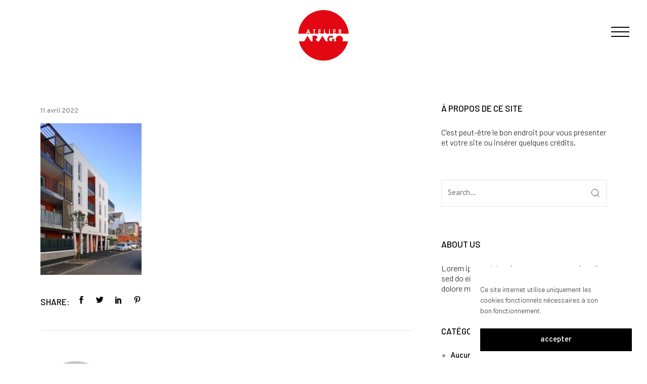

--- FILE ---
content_type: text/html; charset=UTF-8
request_url: https://atelierarago.fr/projet_168_photo4/
body_size: 17769
content:
<!DOCTYPE html>
<html dir="ltr" lang="fr-FR"
	prefix="og: https://ogp.me/ns#" >
<head>
	<meta charset="UTF-8">
	<meta name="viewport" content="width=device-width, initial-scale=1">
	<meta http-equiv="X-UA-Compatible" content="ie=edge">
    <title>projet_168_photo4 | Atelier Arago</title>

		<!-- All in One SEO 4.2.0 -->
		<meta name="robots" content="max-image-preview:large" />
		<link rel="canonical" href="https://atelierarago.fr/projet_168_photo4/" />
		<meta property="og:locale" content="fr_FR" />
		<meta property="og:site_name" content="Atelier Arago | Atelier Arago architectes" />
		<meta property="og:type" content="article" />
		<meta property="og:title" content="projet_168_photo4 | Atelier Arago" />
		<meta property="og:url" content="https://atelierarago.fr/projet_168_photo4/" />
		<meta property="og:image" content="https://atelierarago.fr/wp-content/uploads/2022/03/LOGO-atelier-arago.png" />
		<meta property="og:image:secure_url" content="https://atelierarago.fr/wp-content/uploads/2022/03/LOGO-atelier-arago.png" />
		<meta property="og:image:width" content="282" />
		<meta property="og:image:height" content="282" />
		<meta property="article:published_time" content="2022-04-11T10:32:12+00:00" />
		<meta property="article:modified_time" content="2022-04-11T10:32:12+00:00" />
		<meta name="twitter:card" content="summary" />
		<meta name="twitter:title" content="projet_168_photo4 | Atelier Arago" />
		<meta name="twitter:image" content="https://atelierarago.fr/wp-content/uploads/2022/03/LOGO-atelier-arago.png" />
		<script type="application/ld+json" class="aioseo-schema">
			{"@context":"https:\/\/schema.org","@graph":[{"@type":"WebSite","@id":"https:\/\/atelierarago.fr\/#website","url":"https:\/\/atelierarago.fr\/","name":"Atelier Arago","description":"Atelier Arago architectes","inLanguage":"fr-FR","publisher":{"@id":"https:\/\/atelierarago.fr\/#organization"}},{"@type":"Organization","@id":"https:\/\/atelierarago.fr\/#organization","name":"Atelier Arago","url":"https:\/\/atelierarago.fr\/","logo":{"@type":"ImageObject","@id":"https:\/\/atelierarago.fr\/#organizationLogo","url":"https:\/\/atelierarago.fr\/wp-content\/uploads\/2022\/03\/LOGO-atelier-arago.png","width":282,"height":282},"image":{"@id":"https:\/\/atelierarago.fr\/#organizationLogo"},"sameAs":["https:\/\/www.instagram.com\/atelieraragoarchitectes\/"],"contactPoint":{"@type":"ContactPoint","telephone":"+33147075775","contactType":"none"}},{"@type":"BreadcrumbList","@id":"https:\/\/atelierarago.fr\/projet_168_photo4\/#breadcrumblist","itemListElement":[{"@type":"ListItem","@id":"https:\/\/atelierarago.fr\/#listItem","position":1,"item":{"@type":"WebPage","@id":"https:\/\/atelierarago.fr\/","name":"Accueil","description":"Atelier Arago architectes","url":"https:\/\/atelierarago.fr\/"},"nextItem":"https:\/\/atelierarago.fr\/projet_168_photo4\/#listItem"},{"@type":"ListItem","@id":"https:\/\/atelierarago.fr\/projet_168_photo4\/#listItem","position":2,"item":{"@type":"WebPage","@id":"https:\/\/atelierarago.fr\/projet_168_photo4\/","name":"projet_168_photo4","url":"https:\/\/atelierarago.fr\/projet_168_photo4\/"},"previousItem":"https:\/\/atelierarago.fr\/#listItem"}]},{"@type":"Person","@id":"https:\/\/atelierarago.fr\/author\/elodie\/#author","url":"https:\/\/atelierarago.fr\/author\/elodie\/","name":"Elodie","image":{"@type":"ImageObject","@id":"https:\/\/atelierarago.fr\/projet_168_photo4\/#authorImage","url":"https:\/\/secure.gravatar.com\/avatar\/a03f03c77d5827a1420621a526c2c697?s=96&d=mm&r=g","width":96,"height":96,"caption":"Elodie"},"sameAs":["https:\/\/www.instagram.com\/atelieraragoarchitectes\/"]},{"@type":"ItemPage","@id":"https:\/\/atelierarago.fr\/projet_168_photo4\/#itempage","url":"https:\/\/atelierarago.fr\/projet_168_photo4\/","name":"projet_168_photo4 | Atelier Arago","inLanguage":"fr-FR","isPartOf":{"@id":"https:\/\/atelierarago.fr\/#website"},"breadcrumb":{"@id":"https:\/\/atelierarago.fr\/projet_168_photo4\/#breadcrumblist"},"author":"https:\/\/atelierarago.fr\/author\/elodie\/#author","creator":"https:\/\/atelierarago.fr\/author\/elodie\/#author","datePublished":"2022-04-11T10:32:12+02:00","dateModified":"2022-04-11T10:32:12+02:00"}]}
		</script>
		<!-- All in One SEO -->

<link rel='dns-prefetch' href='//fonts.googleapis.com' />
<link rel='dns-prefetch' href='//s.w.org' />
<link rel="alternate" type="application/rss+xml" title="Atelier Arago &raquo; Flux" href="https://atelierarago.fr/feed/" />
<link rel="alternate" type="application/rss+xml" title="Atelier Arago &raquo; Flux des commentaires" href="https://atelierarago.fr/comments/feed/" />
<link rel="alternate" type="application/rss+xml" title="Atelier Arago &raquo; projet_168_photo4 Flux des commentaires" href="https://atelierarago.fr/feed/?attachment_id=4297" />
<script>
window._wpemojiSettings = {"baseUrl":"https:\/\/s.w.org\/images\/core\/emoji\/13.1.0\/72x72\/","ext":".png","svgUrl":"https:\/\/s.w.org\/images\/core\/emoji\/13.1.0\/svg\/","svgExt":".svg","source":{"concatemoji":"https:\/\/atelierarago.fr\/wp-includes\/js\/wp-emoji-release.min.js?ver=5.9.12"}};
/*! This file is auto-generated */
!function(e,a,t){var n,r,o,i=a.createElement("canvas"),p=i.getContext&&i.getContext("2d");function s(e,t){var a=String.fromCharCode;p.clearRect(0,0,i.width,i.height),p.fillText(a.apply(this,e),0,0);e=i.toDataURL();return p.clearRect(0,0,i.width,i.height),p.fillText(a.apply(this,t),0,0),e===i.toDataURL()}function c(e){var t=a.createElement("script");t.src=e,t.defer=t.type="text/javascript",a.getElementsByTagName("head")[0].appendChild(t)}for(o=Array("flag","emoji"),t.supports={everything:!0,everythingExceptFlag:!0},r=0;r<o.length;r++)t.supports[o[r]]=function(e){if(!p||!p.fillText)return!1;switch(p.textBaseline="top",p.font="600 32px Arial",e){case"flag":return s([127987,65039,8205,9895,65039],[127987,65039,8203,9895,65039])?!1:!s([55356,56826,55356,56819],[55356,56826,8203,55356,56819])&&!s([55356,57332,56128,56423,56128,56418,56128,56421,56128,56430,56128,56423,56128,56447],[55356,57332,8203,56128,56423,8203,56128,56418,8203,56128,56421,8203,56128,56430,8203,56128,56423,8203,56128,56447]);case"emoji":return!s([10084,65039,8205,55357,56613],[10084,65039,8203,55357,56613])}return!1}(o[r]),t.supports.everything=t.supports.everything&&t.supports[o[r]],"flag"!==o[r]&&(t.supports.everythingExceptFlag=t.supports.everythingExceptFlag&&t.supports[o[r]]);t.supports.everythingExceptFlag=t.supports.everythingExceptFlag&&!t.supports.flag,t.DOMReady=!1,t.readyCallback=function(){t.DOMReady=!0},t.supports.everything||(n=function(){t.readyCallback()},a.addEventListener?(a.addEventListener("DOMContentLoaded",n,!1),e.addEventListener("load",n,!1)):(e.attachEvent("onload",n),a.attachEvent("onreadystatechange",function(){"complete"===a.readyState&&t.readyCallback()})),(n=t.source||{}).concatemoji?c(n.concatemoji):n.wpemoji&&n.twemoji&&(c(n.twemoji),c(n.wpemoji)))}(window,document,window._wpemojiSettings);
</script>
<style>
img.wp-smiley,
img.emoji {
	display: inline !important;
	border: none !important;
	box-shadow: none !important;
	height: 1em !important;
	width: 1em !important;
	margin: 0 0.07em !important;
	vertical-align: -0.1em !important;
	background: none !important;
	padding: 0 !important;
}
</style>
	<link rel='stylesheet' id='wp-block-library-css'  href='https://atelierarago.fr/wp-includes/css/dist/block-library/style.min.css?ver=5.9.12' media='all' />
<style id='global-styles-inline-css'>
body{--wp--preset--color--black: #000000;--wp--preset--color--cyan-bluish-gray: #abb8c3;--wp--preset--color--white: #ffffff;--wp--preset--color--pale-pink: #f78da7;--wp--preset--color--vivid-red: #cf2e2e;--wp--preset--color--luminous-vivid-orange: #ff6900;--wp--preset--color--luminous-vivid-amber: #fcb900;--wp--preset--color--light-green-cyan: #7bdcb5;--wp--preset--color--vivid-green-cyan: #00d084;--wp--preset--color--pale-cyan-blue: #8ed1fc;--wp--preset--color--vivid-cyan-blue: #0693e3;--wp--preset--color--vivid-purple: #9b51e0;--wp--preset--gradient--vivid-cyan-blue-to-vivid-purple: linear-gradient(135deg,rgba(6,147,227,1) 0%,rgb(155,81,224) 100%);--wp--preset--gradient--light-green-cyan-to-vivid-green-cyan: linear-gradient(135deg,rgb(122,220,180) 0%,rgb(0,208,130) 100%);--wp--preset--gradient--luminous-vivid-amber-to-luminous-vivid-orange: linear-gradient(135deg,rgba(252,185,0,1) 0%,rgba(255,105,0,1) 100%);--wp--preset--gradient--luminous-vivid-orange-to-vivid-red: linear-gradient(135deg,rgba(255,105,0,1) 0%,rgb(207,46,46) 100%);--wp--preset--gradient--very-light-gray-to-cyan-bluish-gray: linear-gradient(135deg,rgb(238,238,238) 0%,rgb(169,184,195) 100%);--wp--preset--gradient--cool-to-warm-spectrum: linear-gradient(135deg,rgb(74,234,220) 0%,rgb(151,120,209) 20%,rgb(207,42,186) 40%,rgb(238,44,130) 60%,rgb(251,105,98) 80%,rgb(254,248,76) 100%);--wp--preset--gradient--blush-light-purple: linear-gradient(135deg,rgb(255,206,236) 0%,rgb(152,150,240) 100%);--wp--preset--gradient--blush-bordeaux: linear-gradient(135deg,rgb(254,205,165) 0%,rgb(254,45,45) 50%,rgb(107,0,62) 100%);--wp--preset--gradient--luminous-dusk: linear-gradient(135deg,rgb(255,203,112) 0%,rgb(199,81,192) 50%,rgb(65,88,208) 100%);--wp--preset--gradient--pale-ocean: linear-gradient(135deg,rgb(255,245,203) 0%,rgb(182,227,212) 50%,rgb(51,167,181) 100%);--wp--preset--gradient--electric-grass: linear-gradient(135deg,rgb(202,248,128) 0%,rgb(113,206,126) 100%);--wp--preset--gradient--midnight: linear-gradient(135deg,rgb(2,3,129) 0%,rgb(40,116,252) 100%);--wp--preset--duotone--dark-grayscale: url('#wp-duotone-dark-grayscale');--wp--preset--duotone--grayscale: url('#wp-duotone-grayscale');--wp--preset--duotone--purple-yellow: url('#wp-duotone-purple-yellow');--wp--preset--duotone--blue-red: url('#wp-duotone-blue-red');--wp--preset--duotone--midnight: url('#wp-duotone-midnight');--wp--preset--duotone--magenta-yellow: url('#wp-duotone-magenta-yellow');--wp--preset--duotone--purple-green: url('#wp-duotone-purple-green');--wp--preset--duotone--blue-orange: url('#wp-duotone-blue-orange');--wp--preset--font-size--small: 13px;--wp--preset--font-size--medium: 20px;--wp--preset--font-size--large: 36px;--wp--preset--font-size--x-large: 42px;}.has-black-color{color: var(--wp--preset--color--black) !important;}.has-cyan-bluish-gray-color{color: var(--wp--preset--color--cyan-bluish-gray) !important;}.has-white-color{color: var(--wp--preset--color--white) !important;}.has-pale-pink-color{color: var(--wp--preset--color--pale-pink) !important;}.has-vivid-red-color{color: var(--wp--preset--color--vivid-red) !important;}.has-luminous-vivid-orange-color{color: var(--wp--preset--color--luminous-vivid-orange) !important;}.has-luminous-vivid-amber-color{color: var(--wp--preset--color--luminous-vivid-amber) !important;}.has-light-green-cyan-color{color: var(--wp--preset--color--light-green-cyan) !important;}.has-vivid-green-cyan-color{color: var(--wp--preset--color--vivid-green-cyan) !important;}.has-pale-cyan-blue-color{color: var(--wp--preset--color--pale-cyan-blue) !important;}.has-vivid-cyan-blue-color{color: var(--wp--preset--color--vivid-cyan-blue) !important;}.has-vivid-purple-color{color: var(--wp--preset--color--vivid-purple) !important;}.has-black-background-color{background-color: var(--wp--preset--color--black) !important;}.has-cyan-bluish-gray-background-color{background-color: var(--wp--preset--color--cyan-bluish-gray) !important;}.has-white-background-color{background-color: var(--wp--preset--color--white) !important;}.has-pale-pink-background-color{background-color: var(--wp--preset--color--pale-pink) !important;}.has-vivid-red-background-color{background-color: var(--wp--preset--color--vivid-red) !important;}.has-luminous-vivid-orange-background-color{background-color: var(--wp--preset--color--luminous-vivid-orange) !important;}.has-luminous-vivid-amber-background-color{background-color: var(--wp--preset--color--luminous-vivid-amber) !important;}.has-light-green-cyan-background-color{background-color: var(--wp--preset--color--light-green-cyan) !important;}.has-vivid-green-cyan-background-color{background-color: var(--wp--preset--color--vivid-green-cyan) !important;}.has-pale-cyan-blue-background-color{background-color: var(--wp--preset--color--pale-cyan-blue) !important;}.has-vivid-cyan-blue-background-color{background-color: var(--wp--preset--color--vivid-cyan-blue) !important;}.has-vivid-purple-background-color{background-color: var(--wp--preset--color--vivid-purple) !important;}.has-black-border-color{border-color: var(--wp--preset--color--black) !important;}.has-cyan-bluish-gray-border-color{border-color: var(--wp--preset--color--cyan-bluish-gray) !important;}.has-white-border-color{border-color: var(--wp--preset--color--white) !important;}.has-pale-pink-border-color{border-color: var(--wp--preset--color--pale-pink) !important;}.has-vivid-red-border-color{border-color: var(--wp--preset--color--vivid-red) !important;}.has-luminous-vivid-orange-border-color{border-color: var(--wp--preset--color--luminous-vivid-orange) !important;}.has-luminous-vivid-amber-border-color{border-color: var(--wp--preset--color--luminous-vivid-amber) !important;}.has-light-green-cyan-border-color{border-color: var(--wp--preset--color--light-green-cyan) !important;}.has-vivid-green-cyan-border-color{border-color: var(--wp--preset--color--vivid-green-cyan) !important;}.has-pale-cyan-blue-border-color{border-color: var(--wp--preset--color--pale-cyan-blue) !important;}.has-vivid-cyan-blue-border-color{border-color: var(--wp--preset--color--vivid-cyan-blue) !important;}.has-vivid-purple-border-color{border-color: var(--wp--preset--color--vivid-purple) !important;}.has-vivid-cyan-blue-to-vivid-purple-gradient-background{background: var(--wp--preset--gradient--vivid-cyan-blue-to-vivid-purple) !important;}.has-light-green-cyan-to-vivid-green-cyan-gradient-background{background: var(--wp--preset--gradient--light-green-cyan-to-vivid-green-cyan) !important;}.has-luminous-vivid-amber-to-luminous-vivid-orange-gradient-background{background: var(--wp--preset--gradient--luminous-vivid-amber-to-luminous-vivid-orange) !important;}.has-luminous-vivid-orange-to-vivid-red-gradient-background{background: var(--wp--preset--gradient--luminous-vivid-orange-to-vivid-red) !important;}.has-very-light-gray-to-cyan-bluish-gray-gradient-background{background: var(--wp--preset--gradient--very-light-gray-to-cyan-bluish-gray) !important;}.has-cool-to-warm-spectrum-gradient-background{background: var(--wp--preset--gradient--cool-to-warm-spectrum) !important;}.has-blush-light-purple-gradient-background{background: var(--wp--preset--gradient--blush-light-purple) !important;}.has-blush-bordeaux-gradient-background{background: var(--wp--preset--gradient--blush-bordeaux) !important;}.has-luminous-dusk-gradient-background{background: var(--wp--preset--gradient--luminous-dusk) !important;}.has-pale-ocean-gradient-background{background: var(--wp--preset--gradient--pale-ocean) !important;}.has-electric-grass-gradient-background{background: var(--wp--preset--gradient--electric-grass) !important;}.has-midnight-gradient-background{background: var(--wp--preset--gradient--midnight) !important;}.has-small-font-size{font-size: var(--wp--preset--font-size--small) !important;}.has-medium-font-size{font-size: var(--wp--preset--font-size--medium) !important;}.has-large-font-size{font-size: var(--wp--preset--font-size--large) !important;}.has-x-large-font-size{font-size: var(--wp--preset--font-size--x-large) !important;}
</style>
<link rel='stylesheet' id='cmplz-general-css'  href='https://atelierarago.fr/wp-content/plugins/complianz-gdpr/assets/css/cookieblocker.min.css?ver=1765932518' media='all' />
<link rel='stylesheet' id='swiper-css'  href='https://atelierarago.fr/wp-content/plugins/qi-addons-for-elementor/assets/plugins/swiper/swiper.min.css?ver=5.9.12' media='all' />
<link rel='stylesheet' id='qi-addons-for-elementor-grid-style-css'  href='https://atelierarago.fr/wp-content/plugins/qi-addons-for-elementor/assets/css/grid.min.css?ver=5.9.12' media='all' />
<link rel='stylesheet' id='qi-addons-for-elementor-helper-parts-style-css'  href='https://atelierarago.fr/wp-content/plugins/qi-addons-for-elementor/assets/css/helper-parts.min.css?ver=5.9.12' media='all' />
<link rel='stylesheet' id='qi-addons-for-elementor-style-css'  href='https://atelierarago.fr/wp-content/plugins/qi-addons-for-elementor/assets/css/main.min.css?ver=5.9.12' media='all' />
<link rel='stylesheet' id='grada-style-css'  href='https://atelierarago.fr/wp-content/plugins/vara-plugin//assets/css/style.css?ver=1.0.1' media='all' />
<link rel='stylesheet' id='vara-main-style-css'  href='https://atelierarago.fr/wp-content/themes/vara/assets/css/vara.css?ver=1.2.1' media='all' />
<link rel='stylesheet' id='magnific-popup-css'  href='https://atelierarago.fr/wp-content/themes/vara/assets/css/magnific-popup.css?ver=1.2.1' media='all' />
<link rel='stylesheet' id='owl-carousel-css'  href='https://atelierarago.fr/wp-content/themes/vara/assets/css/owl.carousel.min.css?ver=1.2.1' media='all' />
<link rel='stylesheet' id='perfect-scrollbar-css'  href='https://atelierarago.fr/wp-content/themes/vara/assets/css/perfect-scrollbar.css?ver=1.2.1' media='all' />
<link rel='stylesheet' id='elegant-icons-css'  href='https://atelierarago.fr/wp-content/themes/vara/assets/css/elegant-icons.css?ver=1.2.1' media='all' />
<link rel='stylesheet' id='material-icons-css'  href='//fonts.googleapis.com/icon?family=Material+Icons&#038;ver=5.9.12' media='all' />
<link rel='stylesheet' id='vara-style-css'  href='https://atelierarago.fr/wp-content/themes/vara/style.css?ver=5.9.12' media='all' />
<style id='vara-style-inline-css'>
a:not(button):hover,a:not(button).active,.woocommerce .star-rating,.woocommerce .star-rating::before,.breadcrumb-list .breadcrumb-list-item a:hover,.woocommerce .woocommerce-shipping-calculator a,.woocommerce .single-product .gs-product-summary .price,.woocommerce .single-product .gs-product-summary .product_meta > span a,.gs-comments .gs-comments-list .page-numbers.next:hover,.gs-comments .gs-comments-list .page-numbers.prev:hover,.gs-pagination ul.page-numbers li.active a,.gs-post-nav .post-nav-link a:hover .gs-post-nav-title,.gs-blog-post .entry-details-meta .gs-sticky-post,.gs-blog-post .entry-meta-author .author-name a:hover,.gs-site-header.gs-mobile-header-default .mobile-navigation nav ul.menu li.menu-item a:hover,.gs-site-header.gs-mobile-header-default .mobile-navigation nav ul.menu li.menu-item.current_page_ancestor > a,.gs-site-header.gs-mobile-header-default .mobile-navigation nav ul.menu li.menu-item.current_page_item > a,.gs-woo-page .product-holder .entry-details .gs-product-cats a:hover,.gs-site-footer .subfooter-area .subfooter-area-inner .subfooter-social-network ul li a:hover,.woocommerce .cart_totals table td[data-title="Total"] span,.woocommerce-account .woocommerce .woocommerce-MyAccount-navigation ul li a:hover,.gs-gallery-images .gs-gallery-item .gallery-item-title a:hover,.mobile-nav-menu nav ul.menu li.menu-item a:hover,.mobile-nav-menu nav ul.menu li.menu-item.current_page_ancestor > a,.mobile-nav-menu nav ul.menu li.menu-item.current_page_item > a{ color: #000000 } .gs-btn.gs-btn-loading,.gs-btn.gs-btn-loading:hover,.gs-btn.gs-btn-accent.gs-btn-loading,.woocommerce table td.product-remove a:hover,.gs-close-btn svg:hover,.woocommerce .single-product .woocommerce-tabs ul.tabs li a:hover,.woocommerce .single-product .woocommerce-tabs ul.tabs li.active a{ color: #000000 !important} .elementor-button,mark,.gs-btn.gs-btn-accent,.scrollto-top.gotop-dark,.tagcloud a:hover,ul.menu.site-header-menu li.menu-item > a:after,ul.menu.site-header-menu li.menu-item.menu-item-has-children > ul.sub-menu li.menu-item a:after,.gs-filters ul li a:after,.gs-filters ul li a.active:after,.gs-progress-bar .gs-progress-bar-wrapper .gs-progress-bar-fill span,.gs-pagination ul.page-numbers li a.current, .gs-pagination ul.page-numbers li span.current,.gs-pagination.gs-pagination-pages .gs-pagination-pages__numbers .post-page-numbers.current,.header-shopping-cart .header-shopping-cart-icon span,.menu-navigation-regular ul li.menu-item.menu-item-has-children > ul.sub-menu li.menu-item a:after,.menu-navigation-regular ul li.menu-item > a:after,.menu-navigation-vertical ul li a:after{ background-color: #000000 } ::-moz-selection{ background-color: #000000 } ::selection{ background-color: #000000 } .woocommerce .single-product .woocommerce-tabs .woocommerce-Tabs-panel .woocommerce-Reviews #review_form_wrapper .comment-form .form-submit input{ background-color: #000000 !important} .gs-subscribe input[type="email"]:focus,.gs-btn.gs-btn-accent,.woocommerce .blockUI.blockOverlay::before,.woocommerce .loader::before,.woocommerce .single-product .woocommerce-tabs ul.tabs li a:hover,.woocommerce .single-product .woocommerce-tabs ul.tabs li.active a{ border-color: #000000 } .select2.select2-container.select2-container--default.select2-container--open .select2-selection--multiple,.woocommerce .single-product .woocommerce-tabs .woocommerce-Tabs-panel .woocommerce-Reviews #review_form_wrapper .comment-form .form-submit input{ border-color: #000000 !important} h1, .h1, h2, .h2, h3, .h3, h4, .h4, h5, .h5, h6, .h6, dl dt, blockquote, table th a, table td#today, table thead td, table thead th, legend, input, textarea, label, select, .gs-dark-form .button:hover, .gs-btn.gs-btn-dark, .gs-btn.gs-btn-white-color:hover, .select2 .selection .select2-selection .select2-selection__arrow, body .select2-container .select2-dropdown .select2-results .select2-results__options .select2-results__option[data-selected='true'], .gs-blog-post .entry-meta-author .author-name a, .gs-site-header.gs-mobile-header-default .mobile-navigation nav ul.menu li.menu-item a, .menu-navigation-vertical ul li a, .select2-container--default .select2-selection--single .select2-selection__rendered, .gs-logo.gs-logo-text a, .scrollto-top.gotop-light svg, .woocommerce table tfoot tr:last-child th, .woocommerce table tfoot tr:last-child td, .gs-fullscreen-search .gs-fullscreen-search-inner .search-wrapper-inner .search-wrapper-form .search-form-button span, .widget.widget_rss .widget-title-outer .widgettitle .rsswidget, .widget ul li a, .widget.widget_recent_comments ul li span, .site-footer-dark .widget.widget_tag_cloud .tagcloud a, .dark-fixed-section .widget.widget_tag_cloud .tagcloud a, .social-network-links ul li a, .gs-filters ul li a, .woocommerce .single-product .gs-product-summary .quantity input, .woocommerce .single-product .gs-product-summary .product_meta > span, .woocommerce .single-product .woocommerce-tabs ul.tabs li a, .woocommerce .single-product .woocommerce-tabs .woocommerce-Tabs-panel.woocommerce-Tabs-panel--additional_information table tr th, .woocommerce .single-product .woocommerce-tabs .woocommerce-Tabs-panel .woocommerce-Reviews #review_form_wrapper #review_form .comment-reply-title, .woocommerce .single-product .woocommerce-tabs .woocommerce-Tabs-panel .woocommerce-Reviews #review_form_wrapper .comment-form .comment-form-rating label, .woocommerce .single-product .woocommerce-tabs .woocommerce-Tabs-panel .woocommerce-Reviews #review_form_wrapper .comment-form .form-submit input, .woocommerce-Reviews .commentlist .review .comment_container .comment-text .meta .woocommerce-review__author, .gs-progress-bar .gs-progress-bar-text, .gs-comments .gs-comments-title, .gs-comments .gs-comments-list .gs-comment .gs-comment-body .gs-comment-author .comment-reply-link, .gs-comments .gs-comments-list .page-numbers:not(.next):not(.prev), .gs-comments .gs-comments-list .page-numbers.next, .gs-comments .gs-comments-list .page-numbers.prev, .gs-comments .gs-comments-list .comment-respond .gs-comments-title, .gs-comments .gs-comment-form .comment-respond .gs-comments-title, .gs-comments .gs-comment-closed .gs-comment-closed-title, .gs-page-heading-outer .gs-page-heading-inner .gs-page-heading-title, .gs-pagination ul.gs-pages-list li a, .gs-pagination.gs-pagination-pages .gs-pages-title, .gs-pagination.gs-pagination-pages .gs-pagination-pages__numbers span:not(.post-page-numbers), .gs-post-nav .post-nav-link a .gs-post-nav-text .gs-post-nav-title, .gs-blog-post .entry-details-title a, .gs-portfolio-item .entry-overlay-wrapper > a, .gs-portfolio-item .entry-details .entry-details-title a, .header-shopping-cart .header-shopping-cart-icon, .dropdown-shopping-cart .dropdown-cart-list .dropdown-cart-list-item .dropdown-cart-item-info .title a, .dropdown-shopping-cart .dropdown-cart-list .dropdown-cart-list-item .dropdown-cart-item-remove, .dropdown-cart-bottom .dropdown-cart-subtotal .subtotal, .dropdown-cart-bottom .dropdown-cart-subtotal .price .amount, .gs-site-header.gs-site-header-light .header-shopping-cart .header-shopping-cart-icon span.cart-number, .gs-woo-page .product-holder .entry-details .entry-details-title a, .gs-page-404 .gs-page-heading-outer .gs-page-heading-inner .gs-page-heading-title h1, .woocommerce .woocommerce-cart-form table td::before, .woocommerce .woocommerce-cart-form table .actions .coupon #coupon_code, .woocommerce .cart_totals table th, .woocommerce-checkout .woocommerce-checkout-review-order table tr.order-total td strong, .woocommerce-account .woocommerce .woocommerce-MyAccount-navigation ul li a, .woocommerce-account .woocommerce .woocommerce-MyAccount-navigation ul li.is-active a svg, body .select2-container .select2-dropdown .select2-results .select2-results__options .select2-results__option[aria-selected='true'], a:not(button){ color: #000000 } .gs-subscribe-light input[type='submit'],.gs-subscribe-light input[type='submit']:hover,.gs-dark-form input[type='submit']:hover,.gs-dark-form button:hover,.gs-dark-form .button:hover,.woocommerce .sidebar-container input[type='submit'],.woocommerce .sidebar-container button,.woocommerce .sidebar-container .button,.gs-btn.gs-btn-dark.gs-btn-loading,.woocommerce table td.product-remove a,ul.menu.site-header-menu li.menu-item.menu-item-has-children > ul.sub-menu li.menu-item a,.woocommerce .single-product .woocommerce-tabs ul.tabs li a,.woocommerce .single-product .woocommerce-tabs .woocommerce-Tabs-panel .woocommerce-Reviews #review_form_wrapper .comment-form .form-submit input,.gs-blog-post-single .gs-blog-post-single-holder .gs-blog-post-single-top .entry-content .entry-content-inner .post-password-form input[type='submit'],ul.menu.site-header-menu li.menu-item > a{ color: #000000 !important} .gs-pagination .gs-pages-arrow a svg,.gs-post-nav .post-nav-link a:hover svg,.gs-post-nav .post-nav-link--back a:hover svg,.gs-site-header.gs-mobile-header-default .mobile-header-btn svg,.gs-site-header .site-header-tools > * svg{ fill: #000000} .search-form .search-form-button span:hover,input[type='submit']:hover,button:hover,.button:hover,.gs-btn.gs-btn-accent:hover,.gs-btn.gs-btn-dark:hover,.select2-results__option.select2-results__option--highlighted,body .select2-container .select2-dropdown .select2-results .select2-results__options .select2-results__option.select2-results__option--highlighted,.gs-product-badge,.gs-fullscreen-search .gs-fullscreen-search-inner .search-wrapper-close:before,.gs-fullscreen-search .gs-fullscreen-search-inner .search-wrapper-close:after,.gs-woo-page .product-holder .gs-add-to-cart-btn:hover,.gs-site-footer.site-footer-dark .footer-widgetized-area,.gs-site-footer.site-footer-dark .subfooter-area{ background-color: #000000  } .dropdown-cart-bottom .dropdown-cart-btn .button:hover,.woocommerce .button:hover,.woocommerce .sidebar-container input[type='submit']:hover,.woocommerce .sidebar-container button:hover,.woocommerce .sidebar-container .button:hover,.ui-slider .ui-slider-range,.woocommerce .single-product .woocommerce-tabs .woocommerce-Tabs-panel .woocommerce-Reviews #review_form_wrapper .comment-form .form-submit input:hover,.gs-blog-post-single .gs-blog-post-single-holder .gs-blog-post-single-top .entry-content .entry-content-inner .post-password-form input[type='submit']:hover{ background-color: #000000 !important} input:focus,textarea:focus,input[type='submit']:hover,button:hover,.button:hover ,.gs-btn.gs-btn-accent:hover,.gs-btn.gs-btn-dark:hover,.gs-comments .gs-comments-list .page-numbers:not(.next):not(.prev):hover, .gs-comments .gs-comments-list .page-numbers:not(.next):not(.prev).current,.dropdown-cart-bottom .dropdown-cart-btn .button:hover,.gs-woo-page .product-holder .gs-add-to-cart-btn:hover,.gs-fullscreen-search .gs-fullscreen-search-inner .search-wrapper-inner .search-wrapper-form input[type='search']{ border-color: #000000 } .woocommerce .button:hover,.woocommerce .sidebar-container input[type='submit']:hover,.woocommerce .sidebar-container button:hover,.woocommerce .sidebar-container .button:hover,.woocommerce .single-product .woocommerce-tabs .woocommerce-Tabs-panel .woocommerce-Reviews #review_form_wrapper .comment-form .form-submit input:hover,.gs-blog-post-single .gs-blog-post-single-holder .gs-blog-post-single-top .entry-content .entry-content-inner .post-password-form input[type='submit']:hover{ border-color: #000000 !important} body,select,.woocommerce .star-rating::before,.woocommerce table tr.shipping td label,.woocommerce table tr.shipping td label span,.gs-divider ul li a,.widget.widget_rss ul li,.widget.widget_recent_entries ul li span,.woocommerce-info,.woocommerce-message,.woocommerce-error,.woocommerce .single-product .gs-product-summary .product_meta > span span,.gs-post-nav .post-nav-link a .gs-post-nav-text .gs-post-nav-subtitle,.gs-blog-post .entry-details-meta,.dropdown-shopping-cart .dropdown-cart-list .dropdown-cart-list-item .dropdown-cart-item-info .quantity,.dropdown-cart .widget_shopping_cart_content .mini-cart-empty-message p,.dropdown-cart .dropdown-shopping-cart .dropdown-cart-list .dropdown-cart-list-item .dropdown-cart-item-info .quantity,.gs-woo-page .product-holder .entry-details .gs-product-cats a,.gs-woo-page .product-holder .entry-details .price del,.gs-site-footer.site-footer-light .subfooter-area .subfooter-area-inner .subfooter-social-network ul li a,.gs-portfolio-single-item .gs-portfolio-content-top .portfolio-single-subtitle,.woocommerce-checkout .woocommerce-checkout-review-order table tr td strong,.woocommerce ul.order_details li{ color: #000000} input::-webkit-input-placeholder,textarea::-webkit-input-placeholder,input:-moz-placeholder,textarea:-moz-placeholder,input::-moz-placeholder,textarea::-moz-placeholder,input:-ms-input-placeholder,textarea:-ms-input-placeholder{ color: #000000 } .gs-post-nav .post-nav-link a svg{ fill: #000000 } .scrollto-top.gotop-light,.gs-product-badge.out-of-stock,.product-item--left-image .entry-thumbnail .gs-product-badge.out-of-stock,.product-item--meta-overlay .entry-thumbnail .gs-product-badge.out-of-stock{ background-color: #000000 } select,.gs-btn.gs-btn-dark,body .select2-container .select2-dropdown .select2-search input,.woocommerce form .form-row.woocommerce-validated input.input-text,.woocommerce form.login, .woocommerce form.register,.woocommerce .woocommerce-cart-form table .actions .coupon #coupon_code,.woocommerce .quantity .quantity-nav .quantity-button,.woocommerce .quantity .quantity-nav .quantity-button.quantity-up,.woocommerce .single-product .woocommerce-tabs .woocommerce-Tabs-panel,.gs-post-nav{ border-color: #ffffff} .woocommerce .sidebar-container input[type='submit'],.woocommerce .sidebar-container button,.woocommerce .sidebar-container .button,.woocommerce .quantity input[type='number'],.woocommerce .single-product .woocommerce-tabs .woocommerce-Tabs-panel .woocommerce-Reviews #review_form_wrapper .comment-form .form-submit input,.gs-blog-post-single .gs-blog-post-single-holder .gs-blog-post-single-top .entry-content .entry-content-inner .post-password-form input[type='submit'],.woocommerce-checkout .checkout_coupon{ border-color: #ffffff !important} .ui-slider{ background-color: #ffffff !important}
</style>
<link rel='stylesheet' id='google-font-overpass-css'  href='//fonts.googleapis.com/css?family=Overpass%3A300%2C300i%2C400%2C400i%2C500%2C600%2C700&#038;ver=1.0.0' media='all' />
<script src='https://atelierarago.fr/wp-includes/js/jquery/jquery.min.js?ver=3.6.0' id='jquery-core-js'></script>
<script src='https://atelierarago.fr/wp-includes/js/jquery/jquery-migrate.min.js?ver=3.3.2' id='jquery-migrate-js'></script>
<link rel="https://api.w.org/" href="https://atelierarago.fr/wp-json/" /><link rel="alternate" type="application/json" href="https://atelierarago.fr/wp-json/wp/v2/media/4297" /><link rel="EditURI" type="application/rsd+xml" title="RSD" href="https://atelierarago.fr/xmlrpc.php?rsd" />
<link rel="wlwmanifest" type="application/wlwmanifest+xml" href="https://atelierarago.fr/wp-includes/wlwmanifest.xml" /> 
<meta name="generator" content="WordPress 5.9.12" />
<link rel='shortlink' href='https://atelierarago.fr/?p=4297' />
<link rel="alternate" type="application/json+oembed" href="https://atelierarago.fr/wp-json/oembed/1.0/embed?url=https%3A%2F%2Fatelierarago.fr%2Fprojet_168_photo4%2F" />
<link rel="alternate" type="text/xml+oembed" href="https://atelierarago.fr/wp-json/oembed/1.0/embed?url=https%3A%2F%2Fatelierarago.fr%2Fprojet_168_photo4%2F&#038;format=xml" />
<meta name="generator" content="Performance Lab 1.1.0; modules: images/webp-uploads, site-health/webp-support, object-cache/persistent-object-cache-health-check">
			<style>.cmplz-hidden {
					display: none !important;
				}</style><link rel="icon" href="https://atelierarago.fr/wp-content/uploads/2022/03/LOGO-atelier-arago-150x150.png" sizes="32x32" />
<link rel="icon" href="https://atelierarago.fr/wp-content/uploads/2022/03/LOGO-atelier-arago.png" sizes="192x192" />
<link rel="apple-touch-icon" href="https://atelierarago.fr/wp-content/uploads/2022/03/LOGO-atelier-arago.png" />
<meta name="msapplication-TileImage" content="https://atelierarago.fr/wp-content/uploads/2022/03/LOGO-atelier-arago.png" />
		<style id="wp-custom-css">
			.cmplz-cookiebanner .cmplz-message {
    word-wrap: break-word;
    font-size: var(--cmplz_text_font_size);
    line-height: var(--cmplz_text_line_height);
    color: var(--cmplz_text_color);
    margin-bottom: 0px;
    font-family: 'Barlow';
    font-weight: 300;
}

.gs-post-nav .post-nav-link a .gs-post-nav-text .gs-post-nav-title {
    font-family: "Barlow";
    font-weight: 300;
		text-transform: uppercase;
    color: #000000;
    margin-bottom: 0.2em;
    font-size: 19px;
    line-height: 0em;
    -webkit-transition: color cubic-bezier(0.25, 0.46, 0.45, 0.94) 0.2s, -webkit-transform cubic-bezier(0.25, 0.46, 0.45, 0.94) 0.2s;
    transition: color cubic-bezier(0.25, 0.46, 0.45, 0.94) 0.2s, -webkit-transform cubic-bezier(0.25, 0.46, 0.45, 0.94) 0.2s;
    -o-transition: transform cubic-bezier(0.25, 0.46, 0.45, 0.94) 0.2s, color cubic-bezier(0.25, 0.46, 0.45, 0.94) 0.2s;
    transition: transform cubic-bezier(0.25, 0.46, 0.45, 0.94) 0.2s, color cubic-bezier(0.25, 0.46, 0.45, 0.94) 0.2s;
    transition: transform cubic-bezier(0.25, 0.46, 0.45, 0.94) 0.2s, color cubic-bezier(0.25, 0.46, 0.45, 0.94) 0.2s, -webkit-transform cubic-bezier(0.25, 0.46, 0.45, 0.94) 0.2s;
}

.gs-post-nav .post-nav-link.prev .gs-post-nav-text .gs-post-nav-subtitle {
    left: 0;
    font-weight: 500;
    font-size: 19px;
    line-height: 22px;
}

.gs-post-nav .post-nav-link.next .gs-post-nav-text .gs-post-nav-subtitle {
    right: 0;
	  font-weight: 500;
		font-size: 19px;
    line-height: 22px;
}

.gs-post-nav .post-nav-link a svg {
    fill: #000000;
    display: none;
}

@media only screen and (min-width: 1280px) {
.gs-post-nav .post-nav-link a .gs-post-nav-text {
    position: relative;
    width: 100%;
    margin: 0px 44px !important;
}}

@media only screen and (max-width: 1279px) and (min-width: 480px) {
.gs-post-nav .post-nav-link a .gs-post-nav-text {
    position: relative;
    width: 100%;
    margin: 0px 0px !important;
}}



h1, .h1, h2, .h2, h3, .h3, h4, .h4, h5, .h5, h6, .h6 {
    font-family: "Barlow";
		color: #000000;
}

h3, .h3 {
    font-weight: 500;
		font-size: 25px;
		line-height: 27px;
		text-transform: uppercase;
	  margin-bottom: 0rem;
}

h4, .h4 {
    font-weight: 300;
		font-size: 25px;
		line-height: 27px;
		text-transform: uppercase;
		margin-bottom: 0rem;
}

h5, .h5 {
    font-weight: 500;
		font-size: 17px;
		line-height: 20px;
		text-transform: uppercase;
		margin-bottom: 0.3rem;
}

.qodef-grid-inner {
    text-align: center;
}

.scrollto-top.gotop-dark {
    background-color: transparent;
		display:none;
}

.scrollto-top.gotop-dark svg {
    stroke: #000000;
    stroke-width: 1px;
    height: 40px;
    width: 40px;
		display:none;
}

.gs-scroll-link svg circle:nth-child(2) {
    stroke-dasharray: 150;
    stroke-dashoffset: 150;
    -webkit-transition: all 1.5s cubic-bezier(.45,0,.14,1.03);
    -o-transition: all 1.5s cubic-bezier(.45,0,.14,1.03);
    transition: all 1.5s cubic-bezier(.45,0,.14,1.03);
    -webkit-transform: rotate(-200deg);
    -ms-transform: rotate(-200deg);
    transform: rotate(-200deg);
    -webkit-transform-origin: 71% 50%;
    -ms-transform-origin: 71% 50%;
    transform-origin: 71% 50%
}

.gs-scroll-link:hover svg circle:nth-child(2) {
    stroke-dashoffset: 0;
    -webkit-transform: rotate(55deg);
    -ms-transform: rotate(55deg);
    transform: rotate(55deg);
    -webkit-transition: 1.2s cubic-bezier(.38,.67,.76,.66);
    -o-transition: 1.2s cubic-bezier(.38,.67,.76,.66);
    transition: 1.2s cubic-bezier(.38,.67,.76,.66)
}

p {
    margin: 0 0 0 0;
		line-height: 1.3em;
	  font-family: "Barlow";
		color: #000000;
		font-size: 16px;
		font-weight: 300;
}

@media only screen and (min-width: 1280px) {
.gs-post-nav .post-nav-link a .gs-post-nav-text {
    position: relative;
    width: 100%;
    margin: 0px 50px;
}}



@media only screen and (max-width: 1279px) and (min-width: 480px) {
.gs-post-nav .post-nav-link a .gs-post-nav-text {
    position: relative;
    width: 100%;
    margin: 0px 30px;
}}

@media only screen and (min-width: 1280px) {
	h2 {
    margin: 0 0 0 0;
    line-height: 0em;
    font-family: 'Barlow';
    font-size: 8rem;
    font-weight: 700;
		text-transform: uppercase;
}}

@media only screen and (max-width: 1279px) and (min-width: 780px) {
	h2 {
    margin: 0 0 0 0;
    line-height: 0em;
    font-family: 'Barlow';
    font-size: 6rem;
    font-weight: 700;
			text-transform: uppercase;
}}

@media only screen and (max-width: 779px) {
	h2 {
    margin: 0 0 0 0;
    line-height: 0em;
    font-family: 'Barlow';
    font-size: 4rem;
    font-weight: 700;
		text-transform: uppercase;
}}

a .burger-icon > span:nth-child(1) {
    width: 100%;
}

a .burger-icon > span:nth-child(3) {
    width: 100%;
    margin-left: auto;
}

a .burger-icon > span {
    display: block;
    height: 2px;
    -webkit-transition: 0.5s;
    -o-transition: 0.5s;
    transition: 0.5s;
    z-index: 999;
}

a .burger-icon {
    width: 36px;
    height: 20px;
    display: -webkit-box;
    display: -ms-flexbox;
    display: flex;
    -webkit-box-orient: vertical;
    -webkit-box-direction: normal;
    -ms-flex-direction: column;
    flex-direction: column;
    -webkit-box-pack: justify;
    -ms-flex-pack: justify;
    justify-content: space-between;
}

.gs-locked-section-invisible .gs-close-btn span:before, .gs-locked-section-invisible .gs-close-btn span:after {
    content: " ";
    position: absolute;
	  top: 20px;
    left: 0;
    width: 30px;
    height: 3px;
    display: inline-block;
    margin-top: -1px;
    background-color: #ffffff;
    -webkit-transition: -webkit-transform cubic-bezier(0.25, 0.46, 0.45, 0.94) 0.3s;
    transition: -webkit-transform cubic-bezier(0.25, 0.46, 0.45, 0.94) 0.3s;
    -o-transition: transform cubic-bezier(0.25, 0.46, 0.45, 0.94) 0.3s;
    transition: transform cubic-bezier(0.25, 0.46, 0.45, 0.94) 0.3s;
    transition: transform cubic-bezier(0.25, 0.46, 0.45, 0.94) 0.3s, -webkit-transform cubic-bezier(0.25, 0.46, 0.45, 0.94) 0.3s;
}

.gs-filters ul li a:after {
    content: "";
    position: absolute;
    left: 0;
    bottom: 0;
    width: 100%;
    height: 0px;
    background: #000000;
    will-change: transform;
    -webkit-transform: scaleX(0);
    -ms-transform: scaleX(0);
    transform: scaleX(0);
    -webkit-transition: -webkit-transform .3s;
    transition: -webkit-transform .3s;
    -o-transition: transform .3s;
    transition: transform .3s;
    transition: transform .3s, -webkit-transform .3s;
}

.gs-filters ul li a.active:after {
    content: "";
    position: absolute;
    left: 0;
    bottom: 0;
    width: 100%;
    height: 0px;
    background: #212121;
    will-change: transform;
    -webkit-transform: scaleX(1);
    -ms-transform: scaleX(1);
    transform: scaleX(1);
    -webkit-transition: -webkit-transform .3s;
    transition: -webkit-transform .3s;
    -o-transition: transform .3s;
    transition: transform .3s;
    transition: transform .3s, -webkit-transform .3s;
}

.gs-filters ul li a.active {
    position: relative;
    font-weight: 600 !important;
}

.gs-filters ul li {
    display: inline-block;
    margin-bottom: 0;
    margin-right: 1.5rem;
}

.text-follow-holder .text-follow-inner { 
		background-color: #ffffff00;
		max-width: 230px;
}

.text-follow-holder .text-follow-inner .text-follow-subtitle,
.text-follow-holder .text-follow-inner .text-follow-title { 
		color: #000000;
}

/* Font style for title */
.text-follow-holder .text-follow-inner .text-follow-title { 
		font-size: 17px;
		line-height: 1.3em;
		font-family: Barlow;
		font-weight: 400;
		text-transform: uppercase;
		background-color: #ffffff;
		display: inline-block;
		padding: 5px 7px 4px;
}

/* Font style for subtitle */
.text-follow-holder .text-follow-inner .text-follow-subtitle {
		font-size: 16px;
		font-family: Barlow;
		font-style: normal;
		font-weight: 300;
		text-transform: uppercase;
}

ul li {
    margin-bottom: 0rem;
}

ul {
    list-style: disc;
    margin-bottom: 2.91667rem;
    padding-left: 1.4rem;
}		</style>
		<style id="kirki-inline-styles">h3, .h3, .gs-logo.gs-logo--text a, .woocommerce-account .woocommerce #customer_login h2{font-size:25px;line-height:27px;}</style></head>
<body data-cmplz=1 class="attachment attachment-template-default single single-attachment postid-4297 attachmentid-4297 attachment-jpeg qodef-qi--no-touch qi-addons-for-elementor-1.5.3 elementor-default elementor-kit-34">

    <svg xmlns="http://www.w3.org/2000/svg" viewBox="0 0 0 0" width="0" height="0" focusable="false" role="none" style="visibility: hidden; position: absolute; left: -9999px; overflow: hidden;" ><defs><filter id="wp-duotone-dark-grayscale"><feColorMatrix color-interpolation-filters="sRGB" type="matrix" values=" .299 .587 .114 0 0 .299 .587 .114 0 0 .299 .587 .114 0 0 .299 .587 .114 0 0 " /><feComponentTransfer color-interpolation-filters="sRGB" ><feFuncR type="table" tableValues="0 0.49803921568627" /><feFuncG type="table" tableValues="0 0.49803921568627" /><feFuncB type="table" tableValues="0 0.49803921568627" /><feFuncA type="table" tableValues="1 1" /></feComponentTransfer><feComposite in2="SourceGraphic" operator="in" /></filter></defs></svg><svg xmlns="http://www.w3.org/2000/svg" viewBox="0 0 0 0" width="0" height="0" focusable="false" role="none" style="visibility: hidden; position: absolute; left: -9999px; overflow: hidden;" ><defs><filter id="wp-duotone-grayscale"><feColorMatrix color-interpolation-filters="sRGB" type="matrix" values=" .299 .587 .114 0 0 .299 .587 .114 0 0 .299 .587 .114 0 0 .299 .587 .114 0 0 " /><feComponentTransfer color-interpolation-filters="sRGB" ><feFuncR type="table" tableValues="0 1" /><feFuncG type="table" tableValues="0 1" /><feFuncB type="table" tableValues="0 1" /><feFuncA type="table" tableValues="1 1" /></feComponentTransfer><feComposite in2="SourceGraphic" operator="in" /></filter></defs></svg><svg xmlns="http://www.w3.org/2000/svg" viewBox="0 0 0 0" width="0" height="0" focusable="false" role="none" style="visibility: hidden; position: absolute; left: -9999px; overflow: hidden;" ><defs><filter id="wp-duotone-purple-yellow"><feColorMatrix color-interpolation-filters="sRGB" type="matrix" values=" .299 .587 .114 0 0 .299 .587 .114 0 0 .299 .587 .114 0 0 .299 .587 .114 0 0 " /><feComponentTransfer color-interpolation-filters="sRGB" ><feFuncR type="table" tableValues="0.54901960784314 0.98823529411765" /><feFuncG type="table" tableValues="0 1" /><feFuncB type="table" tableValues="0.71764705882353 0.25490196078431" /><feFuncA type="table" tableValues="1 1" /></feComponentTransfer><feComposite in2="SourceGraphic" operator="in" /></filter></defs></svg><svg xmlns="http://www.w3.org/2000/svg" viewBox="0 0 0 0" width="0" height="0" focusable="false" role="none" style="visibility: hidden; position: absolute; left: -9999px; overflow: hidden;" ><defs><filter id="wp-duotone-blue-red"><feColorMatrix color-interpolation-filters="sRGB" type="matrix" values=" .299 .587 .114 0 0 .299 .587 .114 0 0 .299 .587 .114 0 0 .299 .587 .114 0 0 " /><feComponentTransfer color-interpolation-filters="sRGB" ><feFuncR type="table" tableValues="0 1" /><feFuncG type="table" tableValues="0 0.27843137254902" /><feFuncB type="table" tableValues="0.5921568627451 0.27843137254902" /><feFuncA type="table" tableValues="1 1" /></feComponentTransfer><feComposite in2="SourceGraphic" operator="in" /></filter></defs></svg><svg xmlns="http://www.w3.org/2000/svg" viewBox="0 0 0 0" width="0" height="0" focusable="false" role="none" style="visibility: hidden; position: absolute; left: -9999px; overflow: hidden;" ><defs><filter id="wp-duotone-midnight"><feColorMatrix color-interpolation-filters="sRGB" type="matrix" values=" .299 .587 .114 0 0 .299 .587 .114 0 0 .299 .587 .114 0 0 .299 .587 .114 0 0 " /><feComponentTransfer color-interpolation-filters="sRGB" ><feFuncR type="table" tableValues="0 0" /><feFuncG type="table" tableValues="0 0.64705882352941" /><feFuncB type="table" tableValues="0 1" /><feFuncA type="table" tableValues="1 1" /></feComponentTransfer><feComposite in2="SourceGraphic" operator="in" /></filter></defs></svg><svg xmlns="http://www.w3.org/2000/svg" viewBox="0 0 0 0" width="0" height="0" focusable="false" role="none" style="visibility: hidden; position: absolute; left: -9999px; overflow: hidden;" ><defs><filter id="wp-duotone-magenta-yellow"><feColorMatrix color-interpolation-filters="sRGB" type="matrix" values=" .299 .587 .114 0 0 .299 .587 .114 0 0 .299 .587 .114 0 0 .299 .587 .114 0 0 " /><feComponentTransfer color-interpolation-filters="sRGB" ><feFuncR type="table" tableValues="0.78039215686275 1" /><feFuncG type="table" tableValues="0 0.94901960784314" /><feFuncB type="table" tableValues="0.35294117647059 0.47058823529412" /><feFuncA type="table" tableValues="1 1" /></feComponentTransfer><feComposite in2="SourceGraphic" operator="in" /></filter></defs></svg><svg xmlns="http://www.w3.org/2000/svg" viewBox="0 0 0 0" width="0" height="0" focusable="false" role="none" style="visibility: hidden; position: absolute; left: -9999px; overflow: hidden;" ><defs><filter id="wp-duotone-purple-green"><feColorMatrix color-interpolation-filters="sRGB" type="matrix" values=" .299 .587 .114 0 0 .299 .587 .114 0 0 .299 .587 .114 0 0 .299 .587 .114 0 0 " /><feComponentTransfer color-interpolation-filters="sRGB" ><feFuncR type="table" tableValues="0.65098039215686 0.40392156862745" /><feFuncG type="table" tableValues="0 1" /><feFuncB type="table" tableValues="0.44705882352941 0.4" /><feFuncA type="table" tableValues="1 1" /></feComponentTransfer><feComposite in2="SourceGraphic" operator="in" /></filter></defs></svg><svg xmlns="http://www.w3.org/2000/svg" viewBox="0 0 0 0" width="0" height="0" focusable="false" role="none" style="visibility: hidden; position: absolute; left: -9999px; overflow: hidden;" ><defs><filter id="wp-duotone-blue-orange"><feColorMatrix color-interpolation-filters="sRGB" type="matrix" values=" .299 .587 .114 0 0 .299 .587 .114 0 0 .299 .587 .114 0 0 .299 .587 .114 0 0 " /><feComponentTransfer color-interpolation-filters="sRGB" ><feFuncR type="table" tableValues="0.098039215686275 1" /><feFuncG type="table" tableValues="0 0.66274509803922" /><feFuncB type="table" tableValues="0.84705882352941 0.41960784313725" /><feFuncA type="table" tableValues="1 1" /></feComponentTransfer><feComposite in2="SourceGraphic" operator="in" /></filter></defs></svg>
    
	<div class="site-content">

                    <div class="gs-template-header-wrapper">
		        
                <div class="gs-template-header">
			        <style>.elementor-2823 .elementor-element.elementor-element-c41fac5 > .elementor-container{min-height:100px;}.elementor-2823 .elementor-element.elementor-element-c41fac5 > .elementor-container > .elementor-column > .elementor-widget-wrap{align-content:center;align-items:center;}.elementor-2823 .elementor-element.elementor-element-c41fac5{padding:10px 15px 10px 15px;z-index:10;}.elementor-2823 .elementor-element.elementor-element-8e9a8c3 .gs-logo{justify-content:flex-center !important;-webkit-box-pack:center !important;-ms-flex-pack:center !important;}.elementor-2823 .elementor-element.elementor-element-8e9a8c3 .gs-logo img{width:100px;}.elementor-2823 .elementor-element.elementor-element-9ecebe0 .gs-section-opener{justify-content:flex-end !important;-webkit-box-pack:end !important;-ms-flex-pack:end !important;}.elementor-2823 .elementor-element.elementor-element-9ecebe0 .gs-burger-icon{padding:0px 10px 15px 0px;}.elementor-2823 .elementor-element.elementor-element-9ecebe0 .gs-burger-icon .burger-icon span{background-color:#000000 !important;}.elementor-2823 .elementor-element.elementor-element-9ecebe0 .gs-burger-icon .gs-burger-icon-text{color:#000000 !important;}.elementor-2823 .elementor-element.elementor-element-9ecebe0 > .elementor-widget-container{padding:0px 0px 0px 0px;}.elementor-2823 .elementor-element.elementor-element-1444639 > .elementor-container{min-height:100vh;}.elementor-2823 .elementor-element.elementor-element-1444639 > .elementor-container > .elementor-column > .elementor-widget-wrap{align-content:center;align-items:center;}.elementor-2823 .elementor-element.elementor-element-1444639:not(.elementor-motion-effects-element-type-background), .elementor-2823 .elementor-element.elementor-element-1444639 > .elementor-motion-effects-container > .elementor-motion-effects-layer{background-color:#E30614;}.elementor-2823 .elementor-element.elementor-element-1444639{width:100%;max-width:100%;transition:background 0.3s, border 0.3s, border-radius 0.3s, box-shadow 0.3s;padding:15% 5% 0% 5%;z-index:9999;}.elementor-2823 .elementor-element.elementor-element-1444639 .gs-close-btn span:before{background-color:#000000 !important;}.elementor-2823 .elementor-element.elementor-element-1444639 .gs-close-btn span:after{background-color:#000000 !important;}.elementor-2823 .elementor-element.elementor-element-1444639 .gs-close-btn{right:40px;top:40px;}.elementor-2823 .elementor-element.elementor-element-1444639 > .elementor-background-overlay{transition:background 0.3s, border-radius 0.3s, opacity 0.3s;}.elementor-2823 .elementor-element.elementor-element-9737f0c{color:#FFFFFF;font-family:"Barlow", Sans-serif;font-size:8rem;font-weight:bold;text-transform:uppercase;line-height:0.9em;}.elementor-2823 .elementor-element.elementor-element-0bfc834{color:#FFFFFF;font-family:"Barlow", Sans-serif;font-size:8rem;font-weight:bold;text-transform:uppercase;line-height:0.9em;}.elementor-2823 .elementor-element.elementor-element-7f8f6eb{color:#FFFFFF;font-family:"Barlow", Sans-serif;font-size:8rem;font-weight:bold;text-transform:uppercase;line-height:0.9em;}.elementor-2823 .elementor-element.elementor-element-36c3435{color:#FFFFFF;font-family:"Barlow", Sans-serif;font-size:8rem;font-weight:bold;text-transform:uppercase;line-height:0.9em;}@media(max-width:1024px){.elementor-2823 .elementor-element.elementor-element-9737f0c{font-size:7rem;}.elementor-2823 .elementor-element.elementor-element-0bfc834{font-size:7rem;}.elementor-2823 .elementor-element.elementor-element-7f8f6eb{font-size:7rem;}.elementor-2823 .elementor-element.elementor-element-36c3435{font-size:7rem;}}@media(max-width:767px){.elementor-2823 .elementor-element.elementor-element-cccf6a9{width:20%;}.elementor-2823 .elementor-element.elementor-element-597a0aa{width:60%;}.elementor-2823 .elementor-element.elementor-element-1155038{width:20%;}.elementor-2823 .elementor-element.elementor-element-e409971{width:50%;}.elementor-2823 .elementor-element.elementor-element-9737f0c{font-size:4rem;}.elementor-2823 .elementor-element.elementor-element-3b369c9{width:50%;}.elementor-2823 .elementor-element.elementor-element-0bfc834{font-size:4rem;}.elementor-2823 .elementor-element.elementor-element-2fc0c23{width:50%;}.elementor-bc-flex-widget .elementor-2823 .elementor-element.elementor-element-2fc0c23.elementor-column .elementor-widget-wrap{align-items:flex-start;}.elementor-2823 .elementor-element.elementor-element-2fc0c23.elementor-column.elementor-element[data-element_type="column"] > .elementor-widget-wrap.elementor-element-populated{align-content:flex-start;align-items:flex-start;}.elementor-2823 .elementor-element.elementor-element-2fc0c23 > .elementor-element-populated{margin:-200px 0px 0px 0px;--e-column-margin-right:0px;--e-column-margin-left:0px;}.elementor-2823 .elementor-element.elementor-element-7f8f6eb{font-size:4rem;}.elementor-2823 .elementor-element.elementor-element-e377fd6{width:50%;}.elementor-bc-flex-widget .elementor-2823 .elementor-element.elementor-element-e377fd6.elementor-column .elementor-widget-wrap{align-items:flex-start;}.elementor-2823 .elementor-element.elementor-element-e377fd6.elementor-column.elementor-element[data-element_type="column"] > .elementor-widget-wrap.elementor-element-populated{align-content:flex-start;align-items:flex-start;}.elementor-2823 .elementor-element.elementor-element-e377fd6 > .elementor-element-populated{margin:-200px 0px 0px 0px;--e-column-margin-right:0px;--e-column-margin-left:0px;}.elementor-2823 .elementor-element.elementor-element-36c3435{font-size:4rem;}}@media(max-width:1024px) and (min-width:768px){.elementor-2823 .elementor-element.elementor-element-e409971{width:50%;}.elementor-2823 .elementor-element.elementor-element-3b369c9{width:50%;}.elementor-2823 .elementor-element.elementor-element-2fc0c23{width:50%;}.elementor-2823 .elementor-element.elementor-element-e377fd6{width:50%;}}</style>		<div data-elementor-type="header" data-elementor-id="2823" class="elementor elementor-2823">
									<section class="elementor-section elementor-top-section elementor-element elementor-element-c41fac5 elementor-section-full_width elementor-section-height-min-height elementor-section-items-stretch elementor-section-content-middle elementor-section-height-default gs-locked-section-no" data-id="c41fac5" data-element_type="section">
						<div class="elementor-container elementor-column-gap-default">
					<div class="elementor-column elementor-col-33 elementor-top-column elementor-element elementor-element-cccf6a9" data-id="cccf6a9" data-element_type="column">
			<div class="elementor-widget-wrap">
									</div>
		</div>
				<div class="elementor-column elementor-col-33 elementor-top-column elementor-element elementor-element-597a0aa" data-id="597a0aa" data-element_type="column">
			<div class="elementor-widget-wrap elementor-element-populated">
								<div class="elementor-element elementor-element-8e9a8c3 elementor-widget elementor-widget-grada-site-logo" data-id="8e9a8c3" data-element_type="widget" data-widget_type="grada-site-logo.default">
				<div class="elementor-widget-container">
			<div class="gs-logo d-flex justify-content-center"><a href=https://atelierarago.fr/ target="_self" ><img width="282" height="282" src="https://atelierarago.fr/wp-content/uploads/2022/03/LOGO-atelier-arago.png" class="attachment-full size-full" alt="" loading="lazy" srcset="https://atelierarago.fr/wp-content/uploads/2022/03/LOGO-atelier-arago.png 282w, https://atelierarago.fr/wp-content/uploads/2022/03/LOGO-atelier-arago-150x150.png 150w" sizes="(max-width: 282px) 100vw, 282px" /></a></div>		</div>
				</div>
					</div>
		</div>
				<div class="elementor-column elementor-col-33 elementor-top-column elementor-element elementor-element-1155038" data-id="1155038" data-element_type="column">
			<div class="elementor-widget-wrap elementor-element-populated">
								<div class="elementor-element elementor-element-9ecebe0 elementor-widget elementor-widget-grada-burger-icon" data-id="9ecebe0" data-element_type="widget" data-widget_type="grada-burger-icon.default">
				<div class="elementor-widget-container">
					<div class="gs-section-opener d-flex justify-content-center burger-align-end" id="9ecebe0">
			<a href="#" class="gs-burger-icon" id="gs-locked-section-opener">
				                <span class="burger-icon">
                    <span></span>
                    <span></span>
                    <span></span>
                </span>
                			</a>
		</div>
		<script>
            jQuery(document).ready(function($) {
                $('.gs-section-opener#9ecebe0 #gs-locked-section-opener').on('click', function(e) {
                    e.preventDefault();
                    e.stopPropagation();

                    $('#arago-menu-noir').toggleClass('active');
                });
            });
		</script>
				</div>
				</div>
					</div>
		</div>
							</div>
		</section>
				<section class="elementor-section elementor-top-section elementor-element elementor-element-1444639 elementor-section-full_width elementor-section-height-min-height elementor-section-items-top elementor-section-content-middle gs-locked-section-on gs-locked-section-invisible gs-locked-section-close-button elementor-section-height-default gs-locked-section-fade-in gs-locked-section-left" data-id="1444639" data-element_type="section" id="arago-menu-noir" data-settings="{&quot;background_background&quot;:&quot;classic&quot;}">
						<div class="elementor-container elementor-column-gap-no">
					<div class="elementor-column elementor-col-25 elementor-top-column elementor-element elementor-element-e409971" data-id="e409971" data-element_type="column">
			<div class="elementor-widget-wrap elementor-element-populated">
								<div class="elementor-element elementor-element-9737f0c elementor-widget elementor-widget-text-editor" data-id="9737f0c" data-element_type="widget" data-widget_type="text-editor.default">
				<div class="elementor-widget-container">
			<style>/*! elementor - v3.6.1 - 23-03-2022 */
.elementor-widget-text-editor.elementor-drop-cap-view-stacked .elementor-drop-cap{background-color:#818a91;color:#fff}.elementor-widget-text-editor.elementor-drop-cap-view-framed .elementor-drop-cap{color:#818a91;border:3px solid;background-color:transparent}.elementor-widget-text-editor:not(.elementor-drop-cap-view-default) .elementor-drop-cap{margin-top:8px}.elementor-widget-text-editor:not(.elementor-drop-cap-view-default) .elementor-drop-cap-letter{width:1em;height:1em}.elementor-widget-text-editor .elementor-drop-cap{float:left;text-align:center;line-height:1;font-size:50px}.elementor-widget-text-editor .elementor-drop-cap-letter{display:inline-block}</style>				<h2><span style="color: #ffffff; line-height: 0.9em !important;"><a style="color: #ffffff;" href="https://atelierarago.fr/projets/">Pro<br />jet<br />s</a></span></h2>						</div>
				</div>
					</div>
		</div>
				<div class="elementor-column elementor-col-25 elementor-top-column elementor-element elementor-element-3b369c9" data-id="3b369c9" data-element_type="column">
			<div class="elementor-widget-wrap elementor-element-populated">
								<div class="elementor-element elementor-element-0bfc834 elementor-widget elementor-widget-text-editor" data-id="0bfc834" data-element_type="widget" data-widget_type="text-editor.default">
				<div class="elementor-widget-container">
							<h2><span style="color: #ffffff; line-height: 0.9em !important;"><a style="color: #ffffff;" href="https://atelierarago.fr/actualites">Act<br />ua<br />li<br />tés</a></span></h2>						</div>
				</div>
					</div>
		</div>
				<div class="elementor-column elementor-col-25 elementor-top-column elementor-element elementor-element-2fc0c23" data-id="2fc0c23" data-element_type="column">
			<div class="elementor-widget-wrap elementor-element-populated">
								<div class="elementor-element elementor-element-7f8f6eb elementor-widget elementor-widget-text-editor" data-id="7f8f6eb" data-element_type="widget" data-widget_type="text-editor.default">
				<div class="elementor-widget-container">
							<h2><span style="color: #ffffff; line-height: 0.9em !important;"><a style="color: #ffffff;" href="https://atelierarago.fr/atelier">Ate<br />li<br />er</a></span></h2>						</div>
				</div>
					</div>
		</div>
				<div class="elementor-column elementor-col-25 elementor-top-column elementor-element elementor-element-e377fd6" data-id="e377fd6" data-element_type="column">
			<div class="elementor-widget-wrap elementor-element-populated">
								<div class="elementor-element elementor-element-36c3435 elementor-widget elementor-widget-text-editor" data-id="36c3435" data-element_type="widget" data-widget_type="text-editor.default">
				<div class="elementor-widget-container">
							<h2><span style="color: #ffffff; line-height: 0.9em !important;"><a style="color: #ffffff;" href="https://atelierarago.fr/contact/">Co<br />nt<br />ac<br />t</a></span></h2>						</div>
				</div>
					</div>
		</div>
							</div>
		</section>
							</div>
		                </div>
            </div>
                <div class="gs-content-wrapper">

            	<div class="container">
		<div class="gs-blog-post-single large-pt large-pb">
		<div class="row">
			<div class="col-lg-8">
				<div class="gs-blog-post-single-holder gs-blog-post post-4297 attachment type-attachment status-inherit hentry" id="post-4297">
					<div class="gs-blog-post-single-top">
																													<div class="entry-content">
										<div class="entry-details-meta">
                                            <span class="entry-meta-date gs-divider">
                                                <span>11 avril 2022</span>
                                            </span>
																					</div>
																				<div class="entry-content-inner gs-cl">
											<p class="attachment"><a href='https://atelierarago.fr/wp-content/uploads/2022/04/projet_168_photo4.jpeg'><img width="200" height="300" src="https://atelierarago.fr/wp-content/uploads/2022/04/projet_168_photo4-200x300.jpeg" class="attachment-medium size-medium" alt="" loading="lazy" srcset="https://atelierarago.fr/wp-content/uploads/2022/04/projet_168_photo4-200x300.jpeg 200w, https://atelierarago.fr/wp-content/uploads/2022/04/projet_168_photo4-684x1024.jpeg 684w, https://atelierarago.fr/wp-content/uploads/2022/04/projet_168_photo4-768x1151.jpeg 768w, https://atelierarago.fr/wp-content/uploads/2022/04/projet_168_photo4.jpeg 801w" sizes="(max-width: 200px) 100vw, 200px" /></a></p>
										</div>
																														                                            <div class="gs-blog-post-share">
												<div class="social-network-links"> <h5>Share:</h5> <ul> <li class=facebook><a href=https://www.facebook.com/sharer/sharer.php?u=https://atelierarago.fr/projet_168_photo4/><i class="ei-social_facebook"></i></a></li> <li class=twitter><a href=https://twitter.com/share?text=projet_168_photo4&url=https://atelierarago.fr/projet_168_photo4/><i class="ei-social_twitter"></i></a></li> <li class=linkedin><a href=https://www.linkedin.com/shareArticle?mini=true&url=https://atelierarago.fr/projet_168_photo4/&title=projet_168_photo4><i class="ei-social_linkedin"></i></a></li> <li class=pinterest><a href=https://pinterest.com/pin/create/button/?url=https://atelierarago.fr/projet_168_photo4/&description=projet_168_photo4><i class="ei-social_pinterest"></i></a></li> </ul> </div>                                            </div>
																			</div>
									<div class="gs-author-bio d-flex align-items-center">
			<div class="gs-author-img">
			<img alt='' src='https://secure.gravatar.com/avatar/a03f03c77d5827a1420621a526c2c697?s=140&#038;d=mm&#038;r=g' srcset='https://secure.gravatar.com/avatar/a03f03c77d5827a1420621a526c2c697?s=280&#038;d=mm&#038;r=g 2x' class='avatar avatar-140 photo' height='140' width='140' loading='lazy'/>		</div>
		<div class="gs-author-bio-details">
					<h4 class="gs-author-bio-name">Written by: <a href="https://atelierarago.fr/author/elodie/">Elodie</a></h4>
							<p class="gs-author-bio-text">
							</p>
					</div>
</div>                                    														</div>
											<div class="gs-blog-post-footer">
																	                                            <!-- Start #comments -->
												<div class="gs-post-comments-wrapper">
		<div class="container large-pb">
			<div class="gs-comments" id="comments">

                                					<div class="gs-comment-form">
						    <div class="row">
    <div class="col-12">
		<div id="respond" class="comment-respond">
		<h4 id="reply-title" class="gs-comments-title d-flex align-items-end">Leave a Reply <small><a rel="nofollow" id="cancel-comment-reply-link" href="/projet_168_photo4/#respond" style="display:none;">Annuler la réponse</a></small></h4><form action="https://atelierarago.fr/wp-comments-post.php" method="post" id="commentform" class="comment-form"><div class='textarea-holder row'><div class='col-12'><textarea placeholder=Comment type='text' name='comment' aria-required='true'/></textarea></div></div><div class='input-holder row'><div class='col-sm-4'><input placeholder=Name name='author' type='text' aria-required='true'/></div>
<div class='col-sm-4'><input placeholder=Email name='email' type='text' aria-required='true'/></div>
<div class='col-sm-4'><input placeholder=Website name='website' type='text'/></div></div>
<p class="comment-form-cookies-consent"><input id="wp-comment-cookies-consent" name="wp-comment-cookies-consent" type="checkbox" value="yes" /> <label for="wp-comment-cookies-consent">Enregistrer mon nom, mon e-mail et mon site dans le navigateur pour mon prochain commentaire.</label></p>
<p class="form-submit"><div class="gs-comment-form-submit d-flex"><input name="submit" type="submit" id="submit" class="submit" value="Laisser un commentaire" /></div> <input type='hidden' name='comment_post_ID' value='4297' id='comment_post_ID' />
<input type='hidden' name='comment_parent' id='comment_parent' value='0' />
</p></form>	</div><!-- #respond -->
	    </div>
    </div>
						</div>
							</div>
		</div>
	</div>
                                            <!-- End #comments -->
																										</div>
									</div>
			</div>
							<div class="col-lg-4">
					<div class="sidebar-container">
						<div id="text-2" class="widget widget_text"><div class="widget-title-outer"><h5 class="widgettitle">À propos de ce site</h5></div>			<div class="textwidget"><p>C’est peut-être le bon endroit pour vous présenter et votre site ou insérer quelques crédits.</p>
</div>
		</div><div id="search-3" class="widget widget_search"><form action="https://atelierarago.fr/" method="get" class="search-form">
	<input placeholder="Search..." type="search" name="s" />
	<label class="search-form-button">
		<input type="submit" />
        <svg width="20" height="20" viewBox="0 0 26 26" fill="none" xmlns="http://www.w3.org/2000/svg">
            <path d="M11.9167 20.5833C16.7031 20.5833 20.5833 16.7031 20.5833 11.9167C20.5833 7.1302 16.7031 3.25 11.9167 3.25C7.1302 3.25 3.25 7.1302 3.25 11.9167C3.25 16.7031 7.1302 20.5833 11.9167 20.5833Z" stroke="black" stroke-width="1" stroke-linecap="round" stroke-linejoin="round"/>
            <path d="M22.75 22.75L18.0375 18.0375" stroke="black" stroke-width="1" stroke-linecap="round" stroke-linejoin="round"/>
        </svg>
	</label>
</form>
</div><div id="text-4" class="widget widget_text"><div class="widget-title-outer"><h5 class="widgettitle">About Us</h5></div>			<div class="textwidget"><p>Lorem ipsum dolor sit amet, consectet cing elit, sed do eiusmod tempor inc ididunt utore et dolore magna aliqua ut.</p>
</div>
		</div><div id="categories-3" class="widget widget_categories"><div class="widget-title-outer"><h5 class="widgettitle">Catégories</h5></div>
			<ul>
				<li class="cat-item-none">Aucune catégorie</li>			</ul>

			</div>					</div>
				</div>
					</div>
	</div>
		</div>
	        </div>
                            <footer class="gs-footer-template">
                            </footer>
        
        <a href="#" class="scrollto-top gotop-dark scrollto-top--translate">
    <svg viewBox="0 0 24 24" width="24" height="24" stroke="currentColor" stroke-width="1" fill="none" stroke-linecap="round" stroke-linejoin="round"><line x1="12" y1="19" x2="12" y2="5"></line><polyline points="5 12 12 5 19 12"></polyline></svg>
</a>
	</div>  <!-- /.site-content -->

	
<!-- Consent Management powered by Complianz | GDPR/CCPA Cookie Consent https://wordpress.org/plugins/complianz-gdpr -->
<div id="cmplz-cookiebanner-container"><div class="cmplz-cookiebanner cmplz-hidden banner-1 bottom-right-view-preferences optin cmplz-bottom-right cmplz-categories-type-no" aria-modal="true" data-nosnippet="true" role="dialog" aria-live="polite" aria-labelledby="cmplz-header-1-optin" aria-describedby="cmplz-message-1-optin">
	<div class="cmplz-header">
		<div class="cmplz-logo"></div>
		<div class="cmplz-title" id="cmplz-header-1-optin">Respect de la vie privée</div>
		<div class="cmplz-close" tabindex="0" role="button" aria-label="Fermer la boîte de dialogue">
			<svg aria-hidden="true" focusable="false" data-prefix="fas" data-icon="times" class="svg-inline--fa fa-times fa-w-11" role="img" xmlns="http://www.w3.org/2000/svg" viewBox="0 0 352 512"><path fill="currentColor" d="M242.72 256l100.07-100.07c12.28-12.28 12.28-32.19 0-44.48l-22.24-22.24c-12.28-12.28-32.19-12.28-44.48 0L176 189.28 75.93 89.21c-12.28-12.28-32.19-12.28-44.48 0L9.21 111.45c-12.28 12.28-12.28 32.19 0 44.48L109.28 256 9.21 356.07c-12.28 12.28-12.28 32.19 0 44.48l22.24 22.24c12.28 12.28 32.2 12.28 44.48 0L176 322.72l100.07 100.07c12.28 12.28 32.2 12.28 44.48 0l22.24-22.24c12.28-12.28 12.28-32.19 0-44.48L242.72 256z"></path></svg>
		</div>
	</div>

	<div class="cmplz-divider cmplz-divider-header"></div>
	<div class="cmplz-body">
		<div class="cmplz-message" id="cmplz-message-1-optin">Ce site internet utilise uniquement les cookies fonctionnels nécessaires à son bon fonctionnement.</div>
		<!-- categories start -->
		<div class="cmplz-categories">
			<details class="cmplz-category cmplz-functional" >
				<summary>
						<span class="cmplz-category-header">
							<span class="cmplz-category-title">Fonctionnel</span>
							<span class='cmplz-always-active'>
								<span class="cmplz-banner-checkbox">
									<input type="checkbox"
										   id="cmplz-functional-optin"
										   data-category="cmplz_functional"
										   class="cmplz-consent-checkbox cmplz-functional"
										   size="40"
										   value="1"/>
									<label class="cmplz-label" for="cmplz-functional-optin"><span class="screen-reader-text">Fonctionnel</span></label>
								</span>
								Toujours activé							</span>
							<span class="cmplz-icon cmplz-open">
								<svg xmlns="http://www.w3.org/2000/svg" viewBox="0 0 448 512"  height="18" ><path d="M224 416c-8.188 0-16.38-3.125-22.62-9.375l-192-192c-12.5-12.5-12.5-32.75 0-45.25s32.75-12.5 45.25 0L224 338.8l169.4-169.4c12.5-12.5 32.75-12.5 45.25 0s12.5 32.75 0 45.25l-192 192C240.4 412.9 232.2 416 224 416z"/></svg>
							</span>
						</span>
				</summary>
				<div class="cmplz-description">
					<span class="cmplz-description-functional">Le stockage ou l’accès technique est strictement nécessaire dans la finalité d’intérêt légitime de permettre l’utilisation d’un service spécifique explicitement demandé par l’abonné ou l’utilisateur, ou dans le seul but d’effectuer la transmission d’une communication sur un réseau de communications électroniques.</span>
				</div>
			</details>

			<details class="cmplz-category cmplz-preferences" >
				<summary>
						<span class="cmplz-category-header">
							<span class="cmplz-category-title">Préférences</span>
							<span class="cmplz-banner-checkbox">
								<input type="checkbox"
									   id="cmplz-preferences-optin"
									   data-category="cmplz_preferences"
									   class="cmplz-consent-checkbox cmplz-preferences"
									   size="40"
									   value="1"/>
								<label class="cmplz-label" for="cmplz-preferences-optin"><span class="screen-reader-text">Préférences</span></label>
							</span>
							<span class="cmplz-icon cmplz-open">
								<svg xmlns="http://www.w3.org/2000/svg" viewBox="0 0 448 512"  height="18" ><path d="M224 416c-8.188 0-16.38-3.125-22.62-9.375l-192-192c-12.5-12.5-12.5-32.75 0-45.25s32.75-12.5 45.25 0L224 338.8l169.4-169.4c12.5-12.5 32.75-12.5 45.25 0s12.5 32.75 0 45.25l-192 192C240.4 412.9 232.2 416 224 416z"/></svg>
							</span>
						</span>
				</summary>
				<div class="cmplz-description">
					<span class="cmplz-description-preferences">Le stockage ou l’accès technique est nécessaire dans la finalité d’intérêt légitime de stocker des préférences qui ne sont pas demandées par l’abonné ou l’utilisateur.</span>
				</div>
			</details>

			<details class="cmplz-category cmplz-statistics" >
				<summary>
						<span class="cmplz-category-header">
							<span class="cmplz-category-title">Statistiques</span>
							<span class="cmplz-banner-checkbox">
								<input type="checkbox"
									   id="cmplz-statistics-optin"
									   data-category="cmplz_statistics"
									   class="cmplz-consent-checkbox cmplz-statistics"
									   size="40"
									   value="1"/>
								<label class="cmplz-label" for="cmplz-statistics-optin"><span class="screen-reader-text">Statistiques</span></label>
							</span>
							<span class="cmplz-icon cmplz-open">
								<svg xmlns="http://www.w3.org/2000/svg" viewBox="0 0 448 512"  height="18" ><path d="M224 416c-8.188 0-16.38-3.125-22.62-9.375l-192-192c-12.5-12.5-12.5-32.75 0-45.25s32.75-12.5 45.25 0L224 338.8l169.4-169.4c12.5-12.5 32.75-12.5 45.25 0s12.5 32.75 0 45.25l-192 192C240.4 412.9 232.2 416 224 416z"/></svg>
							</span>
						</span>
				</summary>
				<div class="cmplz-description">
					<span class="cmplz-description-statistics">Le stockage ou l’accès technique qui est utilisé exclusivement à des fins statistiques.</span>
					<span class="cmplz-description-statistics-anonymous">Le stockage ou l’accès technique qui est utilisé exclusivement dans des finalités statistiques anonymes. En l’absence d’une assignation à comparaître, d’une conformité volontaire de la part de votre fournisseur d’accès à internet ou d’enregistrements supplémentaires provenant d’une tierce partie, les informations stockées ou extraites à cette seule fin ne peuvent généralement pas être utilisées pour vous identifier.</span>
				</div>
			</details>
			<details class="cmplz-category cmplz-marketing" >
				<summary>
						<span class="cmplz-category-header">
							<span class="cmplz-category-title">Marketing</span>
							<span class="cmplz-banner-checkbox">
								<input type="checkbox"
									   id="cmplz-marketing-optin"
									   data-category="cmplz_marketing"
									   class="cmplz-consent-checkbox cmplz-marketing"
									   size="40"
									   value="1"/>
								<label class="cmplz-label" for="cmplz-marketing-optin"><span class="screen-reader-text">Marketing</span></label>
							</span>
							<span class="cmplz-icon cmplz-open">
								<svg xmlns="http://www.w3.org/2000/svg" viewBox="0 0 448 512"  height="18" ><path d="M224 416c-8.188 0-16.38-3.125-22.62-9.375l-192-192c-12.5-12.5-12.5-32.75 0-45.25s32.75-12.5 45.25 0L224 338.8l169.4-169.4c12.5-12.5 32.75-12.5 45.25 0s12.5 32.75 0 45.25l-192 192C240.4 412.9 232.2 416 224 416z"/></svg>
							</span>
						</span>
				</summary>
				<div class="cmplz-description">
					<span class="cmplz-description-marketing">Le stockage ou l’accès technique est nécessaire pour créer des profils d’utilisateurs afin d’envoyer des publicités, ou pour suivre l’utilisateur sur un site web ou sur plusieurs sites web ayant des finalités marketing similaires.</span>
				</div>
			</details>
		</div><!-- categories end -->
			</div>

	<div class="cmplz-links cmplz-information">
		<ul>
			<li><a class="cmplz-link cmplz-manage-options cookie-statement" href="#" data-relative_url="#cmplz-manage-consent-container">Gérer les options</a></li>
			<li><a class="cmplz-link cmplz-manage-third-parties cookie-statement" href="#" data-relative_url="#cmplz-cookies-overview">Gérer les services</a></li>
			<li><a class="cmplz-link cmplz-manage-vendors tcf cookie-statement" href="#" data-relative_url="#cmplz-tcf-wrapper">Gérer {vendor_count} fournisseurs</a></li>
			<li><a class="cmplz-link cmplz-external cmplz-read-more-purposes tcf" target="_blank" rel="noopener noreferrer nofollow" href="https://cookiedatabase.org/tcf/purposes/" aria-label="En savoir plus sur les finalités de TCF de la base de données de cookies">En savoir plus sur ces finalités</a></li>
		</ul>
			</div>

	<div class="cmplz-divider cmplz-footer"></div>

	<div class="cmplz-buttons">
		<button class="cmplz-btn cmplz-accept">Accepter</button>
		<button class="cmplz-btn cmplz-deny">Refuser</button>
		<button class="cmplz-btn cmplz-view-preferences">Voir les préférences</button>
		<button class="cmplz-btn cmplz-save-preferences">Enregistrer les préférences</button>
		<a class="cmplz-btn cmplz-manage-options tcf cookie-statement" href="#" data-relative_url="#cmplz-manage-consent-container">Voir les préférences</a>
			</div>

	
	<div class="cmplz-documents cmplz-links">
		<ul>
			<li><a class="cmplz-link cookie-statement" href="#" data-relative_url="">{title}</a></li>
			<li><a class="cmplz-link privacy-statement" href="#" data-relative_url="">{title}</a></li>
			<li><a class="cmplz-link impressum" href="#" data-relative_url="">{title}</a></li>
		</ul>
			</div>
</div>
</div>
					<div id="cmplz-manage-consent" data-nosnippet="true"><button class="cmplz-btn cmplz-hidden cmplz-manage-consent manage-consent-1">Gérer le consentement</button>

</div><link rel='stylesheet' id='elementor-frontend-css'  href='https://atelierarago.fr/wp-content/plugins/elementor/assets/css/frontend-lite.min.css?ver=3.6.1' media='all' />
<link rel='stylesheet' id='elementor-post-2823-css'  href='https://atelierarago.fr/wp-content/uploads/elementor/css/post-2823.css?ver=1729775068' media='all' />
<link rel='stylesheet' id='google-fonts-1-css'  href='https://fonts.googleapis.com/css?family=Barlow%3A100%2C100italic%2C200%2C200italic%2C300%2C300italic%2C400%2C400italic%2C500%2C500italic%2C600%2C600italic%2C700%2C700italic%2C800%2C800italic%2C900%2C900italic&#038;display=auto&#038;ver=5.9.12' media='all' />
<link rel='stylesheet' id='elementor-icons-css'  href='https://atelierarago.fr/wp-content/plugins/elementor/assets/lib/eicons/css/elementor-icons.min.css?ver=5.15.0' media='all' />
<link rel='stylesheet' id='elementor-post-34-css'  href='https://atelierarago.fr/wp-content/uploads/elementor/css/post-34.css?ver=1729775055' media='all' />
<link rel='stylesheet' id='elementor-global-css'  href='https://atelierarago.fr/wp-content/uploads/elementor/css/global.css?ver=1729775056' media='all' />
<link rel='stylesheet' id='google-fonts-2-css'  href='https://fonts.googleapis.com/css?family=Roboto%3A100%2C100italic%2C200%2C200italic%2C300%2C300italic%2C400%2C400italic%2C500%2C500italic%2C600%2C600italic%2C700%2C700italic%2C800%2C800italic%2C900%2C900italic%7CRoboto+Slab%3A100%2C100italic%2C200%2C200italic%2C300%2C300italic%2C400%2C400italic%2C500%2C500italic%2C600%2C600italic%2C700%2C700italic%2C800%2C800italic%2C900%2C900italic&#038;display=auto&#038;ver=5.9.12' media='all' />
<script src='https://atelierarago.fr/wp-includes/js/jquery/ui/core.min.js?ver=1.13.1' id='jquery-ui-core-js'></script>
<script id='qi-addons-for-elementor-script-js-extra'>
var qodefQiAddonsGlobal = {"vars":{"adminBarHeight":0,"iconArrowLeft":"<svg  xmlns=\"http:\/\/www.w3.org\/2000\/svg\" xmlns:xlink=\"http:\/\/www.w3.org\/1999\/xlink\" x=\"0px\" y=\"0px\" viewBox=\"0 0 34.2 32.3\" xml:space=\"preserve\" style=\"stroke-width: 2;\"><line x1=\"0.5\" y1=\"16\" x2=\"33.5\" y2=\"16\"\/><line x1=\"0.3\" y1=\"16.5\" x2=\"16.2\" y2=\"0.7\"\/><line x1=\"0\" y1=\"15.4\" x2=\"16.2\" y2=\"31.6\"\/><\/svg>","iconArrowRight":"<svg  xmlns=\"http:\/\/www.w3.org\/2000\/svg\" xmlns:xlink=\"http:\/\/www.w3.org\/1999\/xlink\" x=\"0px\" y=\"0px\" viewBox=\"0 0 34.2 32.3\" xml:space=\"preserve\" style=\"stroke-width: 2;\"><line x1=\"0\" y1=\"16\" x2=\"33\" y2=\"16\"\/><line x1=\"17.3\" y1=\"0.7\" x2=\"33.2\" y2=\"16.5\"\/><line x1=\"17.3\" y1=\"31.6\" x2=\"33.5\" y2=\"15.4\"\/><\/svg>","iconClose":"<svg  xmlns=\"http:\/\/www.w3.org\/2000\/svg\" xmlns:xlink=\"http:\/\/www.w3.org\/1999\/xlink\" x=\"0px\" y=\"0px\" viewBox=\"0 0 9.1 9.1\" xml:space=\"preserve\"><g><path d=\"M8.5,0L9,0.6L5.1,4.5L9,8.5L8.5,9L4.5,5.1L0.6,9L0,8.5L4,4.5L0,0.6L0.6,0L4.5,4L8.5,0z\"\/><\/g><\/svg>"}};
</script>
<script src='https://atelierarago.fr/wp-content/plugins/qi-addons-for-elementor/assets/js/main.min.js?ver=5.9.12' id='qi-addons-for-elementor-script-js'></script>
<script src='https://atelierarago.fr/wp-content/plugins/vara-plugin//assets/js/jquery.countdown.min.js?ver=1.0.1' id='countdown-js'></script>
<script src='https://atelierarago.fr/wp-content/plugins/vara-plugin//assets/js/jquery.justifiedGallery.min.js?ver=1.0.1' id='justified-gallery-js'></script>
<script src='https://atelierarago.fr/wp-content/plugins/vara-plugin//assets/js/jquery.easing.min.js?ver=1.0.1' id='easings-js'></script>
<script src='https://atelierarago.fr/wp-content/plugins/qi-addons-for-elementor/inc/masonry/assets/js/plugins/isotope.pkgd.min.js?ver=5.9.12' id='isotope-js'></script>
<script src='https://atelierarago.fr/wp-content/themes/vara/assets/js/packery-mode.pkgd.min.js?ver=1.2.1' id='packery-mode-js'></script>
<script src='https://atelierarago.fr/wp-content/themes/vara/assets/js/jquery.magnific-popup.min.js?ver=1.2.1' id='magnific-popup-js'></script>
<script src='https://atelierarago.fr/wp-content/themes/vara/assets/js/owl.carousel.min.js?ver=1.2.1' id='owl-carousel-js'></script>
<script src='https://atelierarago.fr/wp-content/plugins/qi-addons-for-elementor/inc/shortcodes/typeout-text/assets/js/plugins/typed.js?ver=1' id='typed-js'></script>
<script src='https://atelierarago.fr/wp-content/themes/vara/assets/js/wow.min.js?ver=1.2.1' id='wow-js'></script>
<script src='https://atelierarago.fr/wp-content/themes/vara/assets/js/theia-sticky-sidebar.js?ver=1.2.1' id='theia-sticky-sidebar-js'></script>
<script src='https://atelierarago.fr/wp-content/themes/vara/assets/js/headroom.js?ver=1.2.1' id='headroom-js'></script>
<script src='https://atelierarago.fr/wp-content/themes/vara/assets/js/jQuery.headroom.js?ver=1.2.1' id='headroom-zepto-js'></script>
<script src='https://atelierarago.fr/wp-content/themes/vara/assets/js/perfect-scrollbar.min.js?ver=1.2.1' id='perfect-scrollbar-js'></script>
<script src='https://atelierarago.fr/wp-content/themes/vara/assets/js/vara.js?ver=1.2.1' id='vara-js-js'></script>
<script src='https://atelierarago.fr/wp-includes/js/comment-reply.min.js?ver=5.9.12' id='comment-reply-js'></script>
<script id='cmplz-cookiebanner-js-extra'>
var complianz = {"prefix":"cmplz_","user_banner_id":"1","set_cookies":[],"block_ajax_content":"","banner_version":"28","version":"7.4.4.2","store_consent":"","do_not_track_enabled":"","consenttype":"optin","region":"eu","geoip":"","dismiss_timeout":"","disable_cookiebanner":"","soft_cookiewall":"","dismiss_on_scroll":"","cookie_expiry":"365","url":"https:\/\/atelierarago.fr\/wp-json\/complianz\/v1\/","locale":"lang=fr&locale=fr_FR","set_cookies_on_root":"","cookie_domain":"","current_policy_id":"14","cookie_path":"\/","categories":{"statistics":"statistiques","marketing":"marketing"},"tcf_active":"","placeholdertext":"Cliquez pour accepter les cookies {category} et activer ce contenu","css_file":"https:\/\/atelierarago.fr\/wp-content\/uploads\/complianz\/css\/banner-{banner_id}-{type}.css?v=28","page_links":{"eu":{"cookie-statement":{"title":"","url":"https:\/\/atelierarago.fr\/projet\/centre-de-formation-aux-metiers-de-lautomobile-a-mudaison\/mudaison\/"}}},"tm_categories":"","forceEnableStats":"1","preview":"","clean_cookies":"","aria_label":"Cliquez pour accepter les cookies {category} et activer ce contenu"};
</script>
<script defer src='https://atelierarago.fr/wp-content/plugins/complianz-gdpr/cookiebanner/js/complianz.min.js?ver=1765932519' id='cmplz-cookiebanner-js'></script>
<script id='cmplz-cookiebanner-js-after'>
    
		if ('undefined' != typeof window.jQuery) {
			jQuery(document).ready(function ($) {
				$(document).on('elementor/popup/show', () => {
					let rev_cats = cmplz_categories.reverse();
					for (let key in rev_cats) {
						if (rev_cats.hasOwnProperty(key)) {
							let category = cmplz_categories[key];
							if (cmplz_has_consent(category)) {
								document.querySelectorAll('[data-category="' + category + '"]').forEach(obj => {
									cmplz_remove_placeholder(obj);
								});
							}
						}
					}

					let services = cmplz_get_services_on_page();
					for (let key in services) {
						if (services.hasOwnProperty(key)) {
							let service = services[key].service;
							let category = services[key].category;
							if (cmplz_has_service_consent(service, category)) {
								document.querySelectorAll('[data-service="' + service + '"]').forEach(obj => {
									cmplz_remove_placeholder(obj);
								});
							}
						}
					}
				});
			});
		}
    
    
</script>
<script src='https://atelierarago.fr/wp-content/plugins/elementor/assets/js/webpack.runtime.min.js?ver=3.6.1' id='elementor-webpack-runtime-js'></script>
<script src='https://atelierarago.fr/wp-content/plugins/elementor/assets/js/frontend-modules.min.js?ver=3.6.1' id='elementor-frontend-modules-js'></script>
<script src='https://atelierarago.fr/wp-content/plugins/elementor/assets/lib/waypoints/waypoints.min.js?ver=4.0.2' id='elementor-waypoints-js'></script>
<script id='elementor-frontend-js-before'>
var elementorFrontendConfig = {"environmentMode":{"edit":false,"wpPreview":false,"isScriptDebug":false},"i18n":{"shareOnFacebook":"Partager sur Facebook","shareOnTwitter":"Partager sur Twitter","pinIt":"L\u2019\u00e9pingler","download":"T\u00e9l\u00e9charger","downloadImage":"T\u00e9l\u00e9charger une image","fullscreen":"Plein \u00e9cran","zoom":"Zoom","share":"Partager","playVideo":"Lire la vid\u00e9o","previous":"Pr\u00e9c\u00e9dent","next":"Suivant","close":"Fermer"},"is_rtl":false,"breakpoints":{"xs":0,"sm":480,"md":768,"lg":1025,"xl":1440,"xxl":1600},"responsive":{"breakpoints":{"mobile":{"label":"Mobile","value":767,"default_value":767,"direction":"max","is_enabled":true},"mobile_extra":{"label":"Grand mobile","value":880,"default_value":880,"direction":"max","is_enabled":false},"tablet":{"label":"Tablette","value":1024,"default_value":1024,"direction":"max","is_enabled":true},"tablet_extra":{"label":"Grande tablette","value":1200,"default_value":1200,"direction":"max","is_enabled":false},"laptop":{"label":"Portable","value":1366,"default_value":1366,"direction":"max","is_enabled":false},"widescreen":{"label":"\u00c9cran large","value":2400,"default_value":2400,"direction":"min","is_enabled":false}}},"version":"3.6.1","is_static":false,"experimentalFeatures":{"e_dom_optimization":true,"e_optimized_assets_loading":true,"e_optimized_css_loading":true,"a11y_improvements":true,"e_import_export":true,"additional_custom_breakpoints":true,"e_hidden_wordpress_widgets":true,"landing-pages":true,"elements-color-picker":true,"favorite-widgets":true,"admin-top-bar":true},"urls":{"assets":"https:\/\/atelierarago.fr\/wp-content\/plugins\/elementor\/assets\/"},"settings":{"page":[],"editorPreferences":[]},"kit":{"active_breakpoints":["viewport_mobile","viewport_tablet"],"global_image_lightbox":"yes","lightbox_enable_counter":"yes","lightbox_enable_fullscreen":"yes","lightbox_enable_zoom":"yes","lightbox_enable_share":"yes","lightbox_title_src":"title","lightbox_description_src":"description"},"post":{"id":4297,"title":"projet_168_photo4%20%7C%20Atelier%20Arago","excerpt":"","featuredImage":false}};
</script>
<script src='https://atelierarago.fr/wp-content/plugins/elementor/assets/js/frontend.min.js?ver=3.6.1' id='elementor-frontend-js'></script>
<script src='https://atelierarago.fr/wp-includes/js/dist/vendor/regenerator-runtime.min.js?ver=0.13.9' id='regenerator-runtime-js'></script>
<script src='https://atelierarago.fr/wp-includes/js/dist/vendor/wp-polyfill.min.js?ver=3.15.0' id='wp-polyfill-js'></script>
<script src='https://atelierarago.fr/wp-includes/js/dist/hooks.min.js?ver=1e58c8c5a32b2e97491080c5b10dc71c' id='wp-hooks-js'></script>
<script src='https://atelierarago.fr/wp-includes/js/dist/i18n.min.js?ver=30fcecb428a0e8383d3776bcdd3a7834' id='wp-i18n-js'></script>
<script id='wp-i18n-js-after'>
wp.i18n.setLocaleData( { 'text direction\u0004ltr': [ 'ltr' ] } );
</script>
<script src='https://atelierarago.fr/wp-content/plugins/qi-addons-for-elementor/inc/plugins/elementor/assets/js/elementor.js?ver=5.9.12' id='qi-addons-for-elementor-elementor-js'></script>
<script src='https://atelierarago.fr/wp-content/plugins/vara-plugin/inc/../assets/js/elementor.js?ver=1.0.1' id='grada-elementor-script-js'></script>
</body>
</html>

--- FILE ---
content_type: text/css
request_url: https://atelierarago.fr/wp-content/themes/vara/style.css?ver=5.9.12
body_size: 826
content:
/*
Theme Name: Vara
Theme URI: http://gradastudio.com/Vara
Description: WordPress Theme for Architects and Interior Designers
Author: GradaStudio
Author URI: https://themeforest.net/user/gradastudio
Version: 1.2.1
License: General Public License
License URI: http://www.gnu.org/licenses/gpl.html
Tags: blog, two-columns, three-columns, left-sidebar, featured-images, sticky-post, custom-menu, footer-widgets, theme-options, threaded-comments, translation-ready, e-commerce, portfolio
Text Domain: vara
Domain Path: /languages
*/

/*==============================
=        WordPress Core        =
==============================*/

.wp-caption {
    width: auto;
    clear: both;
    max-width: 100%;
    margin-top: 15px;
    margin-bottom: 15px;
}

.wp-caption a {
    box-shadow: none;
}

.alignright {
    margin: 0px 0px 25px 25px;
    box-sizing: border-box;
    float: right !important;
}

.alignleft {
    float: left;
    margin: 0px 25px 25px 0px;
    box-sizing: border-box;
}

.aligncenter {
    text-align: center;
    margin-left: 25px;
    margin-right: 25px;
    box-sizing: border-box;
}

.wp-caption img {
    margin-top: 15px;
}

.wp-caption p.wp-caption-text {
    padding: 0;
    font-size: 14px;
    margin-top: 0px;
}

.screen-reader-text {
    clip: rect(1px, 1px, 1px, 1px);
    position: absolute !important;
    height: 1px;
    width: 1px;
    overflow: hidden;
}

.screen-reader-text:focus {
    background-color: #f1f1f1;
    border-radius: 3px;
    box-shadow: 0 0 2px 2px rgba(0, 0, 0, 0.6);
    clip: auto !important;
    color: #21759b;
    display: block;
    font-size: 14px;
    font-size: 0.875rem;
    font-weight: bold;
    height: auto;
    left: 5px;
    line-height: normal;
    padding: 15px 23px 14px;
    text-decoration: none;
    top: 5px;
    width: auto;
    z-index: 100000;
}

.wp-block-gallery,
.wp-block-categories,
.wp-block-search,
.wp-block-calendar {
    margin-bottom: 35px;
}

.bypostauthor {
    background-color: #f3f1f1;
}

.gallery-caption {
    opacity: 0.7;
    margin-top: 10px;
}

.gallery-item {
    margin: 0 0 15px 0;
    padding-right: 10px;
    padding-left: 10px;
}

.gallery-item a {
    box-shadow: none;
}

.gallery-item img {
    border: 0 !important;
}